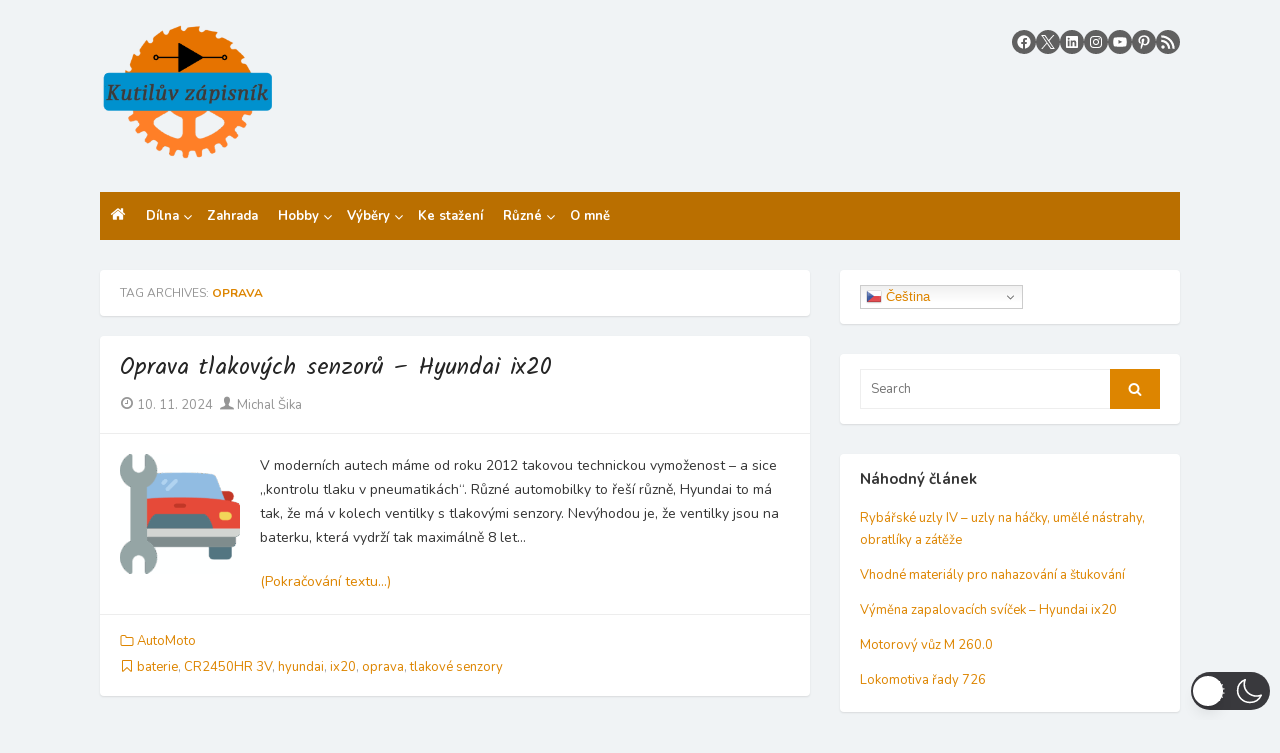

--- FILE ---
content_type: text/html; charset=UTF-8
request_url: https://api.meteo-pocasi.cz/banner/?template=8&id=1911&bid=1355&ver=3&content=16639&name=P%C5%99%C3%ADbram&code=badc3cc1f16dfbb7db154172f618a6d542b01298
body_size: 850
content:
     
		<!DOCTYPE html PUBLIC "-//W3C//DTD XHTML 1.0 Transitional//EN" "http://www.w3.org/TR/xhtml1/DTD/xhtml1-transitional.dtd">
		<html xmlns="http://www.w3.org/1999/xhtml" lang="cs" xml:lang="cs">
			<head>
				<meta http-equiv="Content-Type" content="text/html;charset=utf-8" />
				<meta http-equiv="X-UA-Compatible" content="IE=edge" />
				<meta name="author" content="WANET s.r.o." />
				<link type="text/css" href="css/template_base.css?v=3" rel="stylesheet" />
				<link type="text/css" href="css/template8.css?v=3" rel="stylesheet" />
			</head>
			<body>
				<div id="bg">
					<div id="header">Příbram</div>
					<div id="content"><div class="w_item weather_4"><span class="ico"></span><span class="value">zataženo</span></div><div class="w_item temperature" title="teplota"><span class="ico"></span>teplota <span class="value">-7.6<span class="unit">°C</span></span></div><div class="w_item humidity" title="relativní vlhkost"><span class="ico"></span>vlhkost <span class="value">81.0<span class="unit">%</span></span></div><div class="w_item pressure" title="atmosférický tlak"><span class="ico"></span>tlak <span class="value">1019.8<span class="unit">hPa</span></span></div><div class="w_item wind_direction" title="směr větru"><span class="ico"></span>s.v.<span class="value">J<span class="windDirStyle">iho</span>V<span class="windDirStyle">ýchodní</span></span></div><div class="w_item wind_speed" title="rychlost větru"><span class="ico"></span>r. větru <span class="value">1.0<span class="unit">m/s</span></span></div><div class="w_item wind_speed" title="nárazový vítr"><span class="ico"></span>nár. vítr <span class="value">1.7<span class="unit">m/s</span></span></div><div class="w_item exposure" title="osvit"><span class="ico"></span>osvit <span class="value">0.0<span class="unit">W/m<sup>2</sup></span></span></div><div class="w_item daily_precipitation" title="denní srážky"><span class="ico"></span>srážky <span class="value">0.0<span class="unit">mm/den</span></span></div></div>
					<div id="update">Aktualizace: 20.1.2026 18:38 </div>
					<div id="link"><a href="http://www.meteo-pocasi.cz/maps/cz/stredocesky/1911-meteostanice-pribram/" target="_blank">www.meteo-pocasi.cz</a></div>
									</div>		
			</body>
		</html>


--- FILE ---
content_type: text/css
request_url: https://kutiluv-zapisnik.cz/wp-content/themes/the-box-plus/style.css?ver=1.4.6
body_size: 16188
content:
/*
Theme Name: The Box Plus
Text Domain: the-box-plus
Version: 1.4.6
Requires at least: 4.5
Tested up to: 6.4
Requires PHP: 5.6
Description: Clean and Simple WordPress Theme designed for blogs and online publications. With easy to use options The Box lets you focus on your awesome writing.
Tags: blog, custom-background, custom-colors, custom-header, custom-menu, featured-images, full-width-template, one-column, post-formats, right-sidebar, sticky-post, theme-options, two-columns, translation-ready
Author: Design Lab
Author URI: http://www.designlabthemes.com/
Theme URI: http://www.designlabthemes.com/the-box-plus-wordpress-theme/
License: GNU General Public License v3 or later
License URI: http://www.gnu.org/licenses/gpl-3.0.html

*/

/********************************************************************************************************
 * Please don't edit this file.  You can lose all modifications if the theme is updated.
 * Please use Additional CSS via Customizer (since WordPress 4.7) or a child theme. You can overwrite specific style rules in your child theme's 'style.css' file.
 * See here more about Child Themes: https://codex.wordpress.org/Child_Themes
********************************************************************************************************/

/*
01: Normalize
02: Layout
03: Typography
04: Elements
05: Navigation
06: Header
07: Content
08: Post Formats
09: Widgets
10: Footer
11: Comments
12: Blocks
13: Additional Styles
14: Responsive
15: The Box Plus
*/


/*
 * 01: Normalize
 * Styles based on Normalize v7.0.0
 */

html {
	font-family: sans-serif;
	font-size-adjust: 100%;
}

body {
	margin: 0;
}

article,
aside,
footer,
header,
nav,
section {
	display: block;
}

figcaption,
figure,
main {
	display: block;
}

figure {
	margin: 0;
}

a {
	background-color: transparent;
}

a:focus,
a:active {
	outline: 0;
}

pre {
	font-family: monospace, monospace;
	font-size: 1em;
}

b,
strong {
	font-weight: 700;
}

code,
kbd,
samp {
	font-family: monospace, monospace;
	font-size: 1em;
}

dfn {
	font-style: italic;
}

abbr[title] {
	border-bottom: 1px #777 dotted;
	text-decoration: none;
}

sub,
sup {
	font-size: 75%;
	line-height: 0;
	position: relative;
	vertical-align: baseline;
}

sub {
	bottom: -0.25em;
}

sup {
	top: -0.5em;
}

small {
	font-size: 80%;
}

audio,
video {
	display: inline-block;
}

audio:not([controls]) {
	display: none;
	height: 0;
}

img {
	border: 0;
	border-style: none;
}

img[loading="lazy"] {
	animation: fimg-FadeIn 2.5s;
}

@keyframes fimg-FadeIn {
	from	{ opacity: 0; }
	to		{ opacity: 1; }
}

button,
input,
select,
textarea {
	font-family: sans-serif;
	font-size: 100%;
	margin: 0;
}

button,
select {
	text-transform: none;
}

button,
html [type="button"],
[type="reset"],
[type="submit"] {
	-webkit-appearance: button;
	cursor: pointer;
}

fieldset {
	padding: 0.35em 0.75em 0.625em;
}

legend {
	color: inherit;
	display: table;
	max-width: 100%;
	padding: 0;
	white-space: normal;
	box-sizing: border-box;
}

[hidden] {
	display: none;
}

/*
 * 02: Layout
 */

body {
	background: #f0f3f5;
}

#page {
	padding: 0 20px;
	margin: auto;
}

.content-area,
.widget-area {
	float: none;
	width: 100%;
	margin: auto;
	padding: 0;
}

/* Grid */
.row {
	margin: 0 -10px;
	padding: 0;
	list-style-type: none;
	box-sizing: border-box;
}

.col-3, .col-4, .col-6, .col-8, .col-12,
.col-xs-3, .col-xs-4, .col-xs-6, .col-xs-12,
.col-sm-3, .col-sm-4, .col-sm-6, .col-sm-12 {
	position: relative;
	min-height: 1px;
	padding-left: 10px;
	padding-right: 10px;
	margin: 0;
	box-sizing: border-box;
}

.col-xs-3, .col-xs-4, .col-xs-6, .col-xs-12 {
	float: left;
}
.col-xs-3 {
	width: 25%;
}
.col-xs-4 {
	width: 33.3334%;
}
.col-xs-6 {
	width: 50%;
}
.col-xs-12 {
	width: 100%;
}

@media (min-width: 768px) {
	.col-sm-3, .col-sm-4, .col-sm-6, .col-sm-12 {
		float: left;
	}
	.col-sm-3 {
		width: 25%;
	}
	.col-sm-4 {
		width: 33.3334%;
	}
	.col-sm-6 {
		width: 50%;
	}
	.col-sm-12 {
		width: 100%;
	}
}

@media (min-width: 1024px) {
	.col-3, .col-4, .col-6, .col-8, .col-12 {
		float: left;
	}
	.col-3 {
		width: 25%;
	}
	.col-4 {
		width: 33.3334%;
	}
	.col-6 {
		width: 50%;
	}
	.col-8 {
		width: 66.6667%;
	}
	.col-12 {
		width: 100%;
	}
}

/*
 * 03: Typography
 */

body,
button,
input,
select,
textarea {
	font-family: 'Oxygen', -apple-system, BlinkMacSystemFont, 'Segoe UI', Roboto, Helvetica, Arial, sans-serif;
	font-size: 14px;
	line-height: 1.65;
	color: #353535;
}

/* Headings */
h1 {
	font-size: 1.714em; /* 24px */
	line-height: 1.4;
	margin: 20px 0 10px;
}

h2 {
	font-size: 1.571em; /* 22px */
	line-height: 1.4;
	font-weight: 700;
	margin: 20px 0 10px;
}

h3 {
	font-size: 1.286em; /* 18px */
	line-height: 1.4;
	font-weight: 700;
	margin: 20px 0 10px;
}

h4 {
	font-size: 1.143em; /* 16px */
	font-weight: 700;
	margin: 10px 0;
}

h5 {
	font-size: 1em;
	text-transform: uppercase;
	font-weight: 400;
	margin: 10px 0;
}

h1, h2, h3, h4, h5, h6 {
	clear: both;
}

.entry-content h1:first-child,
.entry-content h2:first-child,
.entry-content h3:first-child,
.entry-content h4:first-child,
.entry-content h5:first-child,
.entry-content h6:first-child,
.comment-content h1:first-child,
.comment-content h2:first-child,
.comment-content h3:first-child,
.comment-content h4:first-child,
.comment-content h5:first-child,
.comment-content h6:first-child {
	margin-top: 0;
}

.site-title {
	font-family: 'Source Sans Pro', -apple-system, BlinkMacSystemFont, 'Segoe UI', Roboto, Helvetica, Arial, sans-serif;
	font-size: 2em; /* 28px */
	font-weight: 700;
	line-height: 1.2;
	margin: 0;
}

.entry-title {
	margin: 0;
	font-weight: 400;
	color: #252525;
	font-size: 1.714em; /* 24px */
}

.page-title {
	color: #959595;
	font-weight: 400;
}

.page-title span {
	color: #0fa5d9;
	font-weight: 700;
}

/*
 * 04: Elements
 */
.main-navigation,
.site-footer,
.widget-area,
.entry-footer,
.entry-meta {
	font-size: 0.929em /* 13px */
}

hr {
	background-color: #eee;
	border: 0;
	height: 1px;
	margin: 20px 0;
}

p {
	margin: 0 0 20px 0;
}

img {
	height: auto;
	max-width: 100%;
}

strong {
	font-weight: 700;
}

ul, ol {
	margin: 0 0 20px 0;
	padding: 0 0 0 20px;
}

ul {
	list-style: square;
}

ol {
	list-style: decimal;
}

ul li,
ol li {
	margin: 0 0 5px 20px;
}

ul ul, ol ol, ul ol, ol ul {
	margin-bottom: 0;
	margin-left: 20px;
}

dt {
	font-weight: bold;
}

dd {
	margin: 0 20px 20px;
}

b, strong {
	font-weight: 700;
}

dfn, cite, em, i {
	font-style: italic;
}

blockquote {
	font-style: italic;
	margin: 20px 0;
	padding: 0 15px;
	border-left: 4px solid #ddd;
}

blockquote p {
	margin-bottom: 10px;
}

blockquote cite {
	font-size: 14px;
	font-weight: 700;
	font-style: normal;
	color: #252525;
	line-height: 1.5;
}

address {
	margin: 0 0 20px;
}

pre {
	background: #eee;
	font-family: "Courier 10 Pitch", Courier, monospace;
	font-size: 14px;
	line-height: 1.6;
	margin-bottom: 20px;
	padding: 20px;
	overflow: auto;
	max-width: 100%;
}

code, kbd, tt, var {
	font: 14px Monaco, Consolas, "Andale Mono", "DejaVu Sans Mono", monospace;
}

abbr, acronym {
	border-bottom: 1px dotted #666;
	cursor: help;
}

mark, ins {
	text-decoration: none;
}

sup,
sub {
	font-size: 75%;
	height: 0;
	line-height: 0;
	position: relative;
	vertical-align: baseline;
}

sup {
	bottom: 1ex;
}

sub {
	top: .5ex;
}

small {
	font-size: 75%;
}

big {
	font-size: 125%;
}

figure {
	margin: 0;
}

table {
	border-collapse: collapse;
	border-spacing: 0;
	margin: 20px 0;
	width: 100%;
	border-top: 1px solid #eee;
	border-left: 1px solid #eee;
}

th {
	font-weight: 700;
}

thead th {
	font-size: 1.143em;
	color: #252525;
}

th, td {
	border-bottom: 1px solid #eee;
	border-right: 1px solid #eee;
	padding: 10px;
}

button,
input,
select,
textarea {
	font-size: 100%;
	margin: 0;
}

button,
input[type="button"],
input[type="reset"],
input[type="submit"] {
	background-color: #0fa5d9;
	color: #fff;
	cursor: pointer; /* Improves usability and consistency of cursor style between image-type 'input' and others */
	-webkit-appearance: button; /* Corrects inability to style clickable 'input' types in iOS */
	line-height: 20px;
	padding: 10px 24px;
	border: none;
	opacity: 1;
	transition: opacity 0.3s ease-in-out 0s;
}

button:hover,
input[type="button"]:hover,
input[type="reset"]:hover,
input[type="submit"]:hover {
	color: #fff;
	opacity: 0.75;
}

button:focus,
input[type="button"]:focus,
input[type="reset"]:focus,
input[type="submit"]:focus,
button:active,
input[type="button"]:active,
input[type="reset"]:active,
input[type="submit"]:active {

}

input[type=text],
input[type=email],
input[type=password],
input[type=url],
textarea {
	color: #454545;
	border: 1px solid rgba(0,0,0,0.07);
	margin: 10px 0;
}

input[type=text]:focus,
input[type=email]:focus,
input[type=password]:focus,
input[type=url]:focus,
textarea:focus {
	color: #252525;
	border-color: rgba(0,0,0,0.2);
}

input[type=text],
input[type=email],
input[type=password],
input[type=url] {
	padding: 0.5em 1em;
}

textarea {
	padding: 10px;
	width: 100%;
	box-sizing: border-box;
}

#submit {
	border: none;
	color: #fff;
	font-weight: 700;
	font-size: 0.929em;
	text-transform: uppercase;
}

#submit:hover {
	color: #fff;
}

/* Search Form */
.search-form {
	position: relative;
}

.search-form label {
	display: block;
}

input#s {
	height: 40px;
	width: 100%;
	margin: 0;
	padding: 10px 50px 10px 10px;
	border: 0;
	line-height: 20px;
	border: 1px solid #eee;
	box-sizing: border-box;
	border-radius: none;
	-webkit-appearance: none;
}

.entry-content input#s {
	border: 1px solid #eee;
}

#search-submit {
	position: absolute;
	display: block;
	right: 0;
	top: 0;
	width: 50px;
	height: 40px;
	padding: 6px 0 4px;
	margin: 0;
	line-height: 1;
	text-align: center;
	box-sizing: border-box;
	opacity: 1;
	transition: opacity 0.3s ease-in-out 0s;
}

#search-submit:hover {
	opacity: 0.75;
}

.error404 .search-form {
	max-width: 66.6667%;
}

/* Make sure embeds and iframes fit their containers */
embed,
object,
iframe {
	max-width: 100%;
}

/* Links */
a {
	color: #0fa5d9;
	text-decoration: none;
}

a:hover {
	text-decoration: underline;
}

a:focus,
a:active {
	outline: 0;
}

h1 a,
h2 a,
h3 a {
	color: #252525;
}

.site-title a {
	display: inline-block;
	color: #252525;
}

.site-title a:hover {
	text-decoration: none;
	color: #0fa5d9;
}

.entry-title a:hover {
	text-decoration: none;
}

.edit-link a {
	display: inline-block;
	padding: 2px 15px;
	text-decoration: none;
	font-size: 	0.923em;
	font-weight: 700;
	line-height: 1.5;
	color: #0fa5d9;
	background-color: #fff;
	border: 1px solid #0fa5d9;
	border-radius: 64px;
	opacity: 1;
	transition: opacity 0.3s ease-in-out 0s;
}

.edit-link a:hover {
	opacity: .75;
}

.more-link {
	display: inline-block;
	margin: 0;
	padding: 0;
	text-decoration: none;
}

.more-link:hover {
	text-decoration: underline;
}

/* Alignments */
.alignleft {
	display: inline;
	float: left;
	margin: 0 20px 10px 0;
}

.alignright {
	display: inline;
	float: right;
	margin: 0 0 10px 20px;
}

.aligncenter {
	clear: both;
	display: block;
	margin: 20px auto;
}

/* Clearings */
.clearfix:before,
.clearfix:after,
.container:before,
.container:after,
.main-navigation:before,
.main-navigation:after,
.entry-header:before,
.entry-header:after,
.entry-content:before,
.entry-content:after,
.entry-summary:before,
.entry-summary:after,
.widget:before,
.widget:after,
.gallery:before,
.gallery:after {
	content: "";
	display: table;
	table-layout: fixed;
}

.clearfix:after,
.container:after,
.main-navigation:after,
.entry-header:after,
.entry-content:after,
.entry-summary:after,
.widget:after,
.gallery:after {
	clear: both;
}

/*
 * 05: Navigation
 */

/* Main Navigation */
.main-navigation {
	background-color: #0fa5d9;
	overflow-wrap: break-word;
}

.main-navigation ul {
	list-style: none;
	margin: 0;
	padding: 0;
}

.main-navigation li {
	float: left;
	position: relative;
	padding: 0;
	margin: 0;
}

.main-navigation a {
	color: #fff;
	text-decoration: none;
	display: inline-block;
	height: 48px;
	line-height: 48px;
	padding: 0 10px;
}

.main-navigation > div > ul > li > a:hover {
	color: #fff;
}

.main-navigation > div > ul > li.menu-item-has-children > a,
.main-navigation > div > ul > li.page_item_has_children > a,
.main-navigation > div ul ul > li.menu-item-has-children > a,
.main-navigation > div ul ul > li.page_item_has_children > a {
	padding-right: 18px;
}

.main-navigation > div > ul > li.menu-item-has-children > a:before,
.main-navigation > div > ul > li.page_item_has_children > a:before,
.main-navigation > div ul ul > li.menu-item-has-children > a:before,
.main-navigation > div ul ul > li.page_item_has_children > a:before {
	font-family: "icons-font" !important;
	font-style: normal !important;
	font-weight: normal !important;
	font-variant: normal !important;
	text-transform: none !important;
	speak: none;
	line-height: 1;
	-webkit-font-smoothing: antialiased;
	position: absolute;
	right: 2px;
	content: "\69";
	font-size: 14px;
	width: 14px;
	text-align: left;
	display: inline-block;
}

.main-navigation > div > ul > li.menu-item-has-children > a:before,
.main-navigation > div > ul > li.page_item_has_children > a:before {
	top: 18px;
}

.main-navigation > div ul ul > li.menu-item-has-children > a:before,
.main-navigation > div ul ul > li.page_item_has_children > a:before {
	top: 14px;
	right: 6px;
}

.main-navigation li:hover a,
.main-navigation li:focus a {
	background-color: rgba(255,255,255,0.2);
}

.main-navigation ul ul {
	visibility: hidden;
	opacity: 0;
	width: 180px;
	position: absolute;
	top: 48px;
	left: 0;
	z-index: 99999;
	background-color: #fff;
	box-shadow: 0 1px 2px rgba(0,0,0,0.1);
	transition: all 0.4s ease-in-out 0s;
}

.main-navigation ul ul:after {
	border-bottom: 6px solid #fff;
	border-left: 6px solid rgba(0, 0, 0, 0);
	border-right: 6px solid rgba(0, 0, 0, 0);
	content: "";
	height: 0;
	margin: 0 auto 0 -4px;
	position: absolute;
	text-align: center;
	width: 0;
	left: 1em;
	top: -6px;
}

.main-navigation > div > ul > li:hover > ul {
	visibility: visible;
	opacity: 1;
}

.main-navigation ul ul li {
	float: none;
	margin: 0;
	border-top: 1px dashed rgba(0,0,0,0.1);
}

.main-navigation ul ul li:first-child {
	border: 0;
}

.main-navigation ul ul a {
	color: #656565;
	display: block;
	height: auto;
	line-height: 1.5;
	padding: 10px;
	background: #fff;
}

.main-navigation ul li:hover ul a,
.main-navigation ul li:focus ul a {
	background: #fff;
}

.main-navigation ul ul a:hover,
.main-navigation ul ul a:focus {
	color: #0fa5d9;
}

.main-navigation ul ul ul {
	display: none;
	visibility: visible;
	opacity: 1;
	left: 100%;
	top: 0;
}

.main-navigation ul ul ul:after {
	content: none;
}

.main-navigation div ul ul li:hover > ul {
	display: block;
}

.main-navigation div ul ul ul li:hover > ul {
	display: block;
}

/* Social Icons */
html {
	--dl-icon-facebook: url('data:image/svg+xml,<svg viewBox="0 0 24 24" version="1.1" xmlns="http://www.w3.org/2000/svg" aria-hidden="true" focusable="false"><path d="M12 2C6.5 2 2 6.5 2 12c0 5 3.7 9.1 8.4 9.9v-7H7.9V12h2.5V9.8c0-2.5 1.5-3.9 3.8-3.9 1.1 0 2.2.2 2.2.2v2.5h-1.3c-1.2 0-1.6.8-1.6 1.6V12h2.8l-.4 2.9h-2.3v7C18.3 21.1 22 17 22 12c0-5.5-4.5-10-10-10z"></path></svg>');
	--dl-icon-feed: url('data:image/svg+xml,<svg version="1.0" xmlns="http://www.w3.org/2000/svg" viewBox="0 0 24 24" aria-hidden="true" focusable="false"><path d="M2,8.7V12c5.5,0,10,4.5,10,10h3.3C15.3,14.6,9.4,8.7,2,8.7z M2,2v3.3c9.2,0,16.7,7.5,16.7,16.7H22C22,11,13,2,2,2z M4.5,17 C3.1,17,2,18.1,2,19.5S3.1,22,4.5,22S7,20.9,7,19.5S5.9,17,4.5,17z"/></svg>');
	--dl-icon-flickr: url('data:image/svg+xml,<svg viewBox="0 0 24 24" version="1.1" xmlns="http://www.w3.org/2000/svg" aria-hidden="true" focusable="false"><path d="M6.5,7c-2.75,0-5,2.25-5,5s2.25,5,5,5s5-2.25,5-5S9.25,7,6.5,7z M17.5,7c-2.75,0-5,2.25-5,5s2.25,5,5,5s5-2.25,5-5 S20.25,7,17.5,7z"></path></svg>');
	--dl-icon-github: url('data:image/svg+xml,<svg viewBox="0 0 24 24" version="1.1" xmlns="http://www.w3.org/2000/svg" aria-hidden="true" focusable="false"><path d="M12,2C6.477,2,2,6.477,2,12c0,4.419,2.865,8.166,6.839,9.489c0.5,0.09,0.682-0.218,0.682-0.484 c0-0.236-0.009-0.866-0.014-1.699c-2.782,0.602-3.369-1.34-3.369-1.34c-0.455-1.157-1.11-1.465-1.11-1.465 c-0.909-0.62,0.069-0.608,0.069-0.608c1.004,0.071,1.532,1.03,1.532,1.03c0.891,1.529,2.341,1.089,2.91,0.833 c0.091-0.647,0.349-1.086,0.635-1.337c-2.22-0.251-4.555-1.111-4.555-4.943c0-1.091,0.39-1.984,1.03-2.682 C6.546,8.54,6.202,7.524,6.746,6.148c0,0,0.84-0.269,2.75,1.025C10.295,6.95,11.15,6.84,12,6.836 c0.85,0.004,1.705,0.114,2.504,0.336c1.909-1.294,2.748-1.025,2.748-1.025c0.546,1.376,0.202,2.394,0.1,2.646 c0.64,0.699,1.026,1.591,1.026,2.682c0,3.841-2.337,4.687-4.565,4.935c0.359,0.307,0.679,0.917,0.679,1.852 c0,1.335-0.012,2.415-0.012,2.741c0,0.269,0.18,0.579,0.688,0.481C19.138,20.161,22,16.416,22,12C22,6.477,17.523,2,12,2z"></path></svg>');
	--dl-icon-instagram: url('data:image/svg+xml,<svg viewBox="0 0 24 24" version="1.1" xmlns="http://www.w3.org/2000/svg" aria-hidden="true" focusable="false"><path d="M12,4.622c2.403,0,2.688,0.009,3.637,0.052c0.877,0.04,1.354,0.187,1.671,0.31c0.42,0.163,0.72,0.358,1.035,0.673 c0.315,0.315,0.51,0.615,0.673,1.035c0.123,0.317,0.27,0.794,0.31,1.671c0.043,0.949,0.052,1.234,0.052,3.637 s-0.009,2.688-0.052,3.637c-0.04,0.877-0.187,1.354-0.31,1.671c-0.163,0.42-0.358,0.72-0.673,1.035 c-0.315,0.315-0.615,0.51-1.035,0.673c-0.317,0.123-0.794,0.27-1.671,0.31c-0.949,0.043-1.233,0.052-3.637,0.052 s-2.688-0.009-3.637-0.052c-0.877-0.04-1.354-0.187-1.671-0.31c-0.42-0.163-0.72-0.358-1.035-0.673 c-0.315-0.315-0.51-0.615-0.673-1.035c-0.123-0.317-0.27-0.794-0.31-1.671C4.631,14.688,4.622,14.403,4.622,12 s0.009-2.688,0.052-3.637c0.04-0.877,0.187-1.354,0.31-1.671c0.163-0.42,0.358-0.72,0.673-1.035 c0.315-0.315,0.615-0.51,1.035-0.673c0.317-0.123,0.794-0.27,1.671-0.31C9.312,4.631,9.597,4.622,12,4.622 M12,3 C9.556,3,9.249,3.01,8.289,3.054C7.331,3.098,6.677,3.25,6.105,3.472C5.513,3.702,5.011,4.01,4.511,4.511 c-0.5,0.5-0.808,1.002-1.038,1.594C3.25,6.677,3.098,7.331,3.054,8.289C3.01,9.249,3,9.556,3,12c0,2.444,0.01,2.751,0.054,3.711 c0.044,0.958,0.196,1.612,0.418,2.185c0.23,0.592,0.538,1.094,1.038,1.594c0.5,0.5,1.002,0.808,1.594,1.038 c0.572,0.222,1.227,0.375,2.185,0.418C9.249,20.99,9.556,21,12,21s2.751-0.01,3.711-0.054c0.958-0.044,1.612-0.196,2.185-0.418 c0.592-0.23,1.094-0.538,1.594-1.038c0.5-0.5,0.808-1.002,1.038-1.594c0.222-0.572,0.375-1.227,0.418-2.185 C20.99,14.751,21,14.444,21,12s-0.01-2.751-0.054-3.711c-0.044-0.958-0.196-1.612-0.418-2.185c-0.23-0.592-0.538-1.094-1.038-1.594 c-0.5-0.5-1.002-0.808-1.594-1.038c-0.572-0.222-1.227-0.375-2.185-0.418C14.751,3.01,14.444,3,12,3L12,3z M12,7.378 c-2.552,0-4.622,2.069-4.622,4.622S9.448,16.622,12,16.622s4.622-2.069,4.622-4.622S14.552,7.378,12,7.378z M12,15 c-1.657,0-3-1.343-3-3s1.343-3,3-3s3,1.343,3,3S13.657,15,12,15z M16.804,6.116c-0.596,0-1.08,0.484-1.08,1.08 s0.484,1.08,1.08,1.08c0.596,0,1.08-0.484,1.08-1.08S17.401,6.116,16.804,6.116z"></path></svg>');
	--dl-icon-linkedin: url('data:image/svg+xml,<svg viewBox="0 0 24 24" version="1.1" xmlns="http://www.w3.org/2000/svg" aria-hidden="true" focusable="false"><path d="M19.7,3H4.3C3.582,3,3,3.582,3,4.3v15.4C3,20.418,3.582,21,4.3,21h15.4c0.718,0,1.3-0.582,1.3-1.3V4.3 C21,3.582,20.418,3,19.7,3z M8.339,18.338H5.667v-8.59h2.672V18.338z M7.004,8.574c-0.857,0-1.549-0.694-1.549-1.548 c0-0.855,0.691-1.548,1.549-1.548c0.854,0,1.547,0.694,1.547,1.548C8.551,7.881,7.858,8.574,7.004,8.574z M18.339,18.338h-2.669 v-4.177c0-0.996-0.017-2.278-1.387-2.278c-1.389,0-1.601,1.086-1.601,2.206v4.249h-2.667v-8.59h2.559v1.174h0.037 c0.356-0.675,1.227-1.387,2.526-1.387c2.703,0,3.203,1.779,3.203,4.092V18.338z"></path></svg>');
	--dl-icon-medium: url('data:image/svg+xml,<svg viewBox="0 0 24 24" version="1.1" xmlns="http://www.w3.org/2000/svg" aria-hidden="true" focusable="false"><path d="M20.962,7.257l-5.457,8.867l-3.923-6.375l3.126-5.08c0.112-0.182,0.319-0.286,0.527-0.286c0.05,0,0.1,0.008,0.149,0.02 c0.039,0.01,0.078,0.023,0.114,0.041l5.43,2.715l0.006,0.003c0.004,0.002,0.007,0.006,0.011,0.008 C20.971,7.191,20.98,7.227,20.962,7.257z M9.86,8.592v5.783l5.14,2.57L9.86,8.592z M15.772,17.331l4.231,2.115 C20.554,19.721,21,19.529,21,19.016V8.835L15.772,17.331z M8.968,7.178L3.665,4.527C3.569,4.479,3.478,4.456,3.395,4.456 C3.163,4.456,3,4.636,3,4.938v11.45c0,0.306,0.224,0.669,0.498,0.806l4.671,2.335c0.12,0.06,0.234,0.088,0.337,0.088 c0.29,0,0.494-0.225,0.494-0.602V7.231C9,7.208,8.988,7.188,8.968,7.178z"></path></svg>');
	--dl-icon-pinterest: url('data:image/svg+xml,<svg viewBox="0 0 24 24" version="1.1" xmlns="http://www.w3.org/2000/svg" aria-hidden="true" focusable="false"><path d="M12.289,2C6.617,2,3.606,5.648,3.606,9.622c0,1.846,1.025,4.146,2.666,4.878c0.25,0.111,0.381,0.063,0.439-0.169 c0.044-0.175,0.267-1.029,0.365-1.428c0.032-0.128,0.017-0.237-0.091-0.362C6.445,11.911,6.01,10.75,6.01,9.668 c0-2.777,2.194-5.464,5.933-5.464c3.23,0,5.49,2.108,5.49,5.122c0,3.407-1.794,5.768-4.13,5.768c-1.291,0-2.257-1.021-1.948-2.277 c0.372-1.495,1.089-3.112,1.089-4.191c0-0.967-0.542-1.775-1.663-1.775c-1.319,0-2.379,1.309-2.379,3.059 c0,1.115,0.394,1.869,0.394,1.869s-1.302,5.279-1.54,6.261c-0.405,1.666,0.053,4.368,0.094,4.604 c0.021,0.126,0.167,0.169,0.25,0.063c0.129-0.165,1.699-2.419,2.142-4.051c0.158-0.59,0.817-2.995,0.817-2.995 c0.43,0.784,1.681,1.446,3.013,1.446c3.963,0,6.822-3.494,6.822-7.833C20.394,5.112,16.849,2,12.289,2"></path></svg>');
	--dl-icon-share: url('data:image/svg+xml,<svg version="1.0" xmlns="http://www.w3.org/2000/svg" xmlns:xlink="http://www.w3.org/1999/xlink" viewBox="0 0 24 24" aria-hidden="true" focusable="false"><path d="M18,15c-1.1,0-2.1,0.5-2.8,1.2l-5.3-3.1C9.9,12.7,10,12.4,10,12c0-0.4-0.1-0.7-0.2-1.1l5.3-3.1C15.9,8.5,16.9,9,18,9 c2.2,0,4-1.8,4-4s-1.8-4-4-4s-4,1.8-4,4c0,0.4,0.1,0.7,0.2,1.1L8.8,9.2C8.1,8.5,7.1,8,6,8c-2.2,0-4,1.8-4,4c0,2.2,1.8,4,4,4 c1.1,0,2.1-0.5,2.8-1.2l5.3,3.1C14.1,18.3,14,18.6,14,19c0,2.2,1.8,4,4,4s4-1.8,4-4S20.2,15,18,15z M18,3c1.1,0,2,0.9,2,2 s-0.9,2-2,2s-2-0.9-2-2S16.9,3,18,3z M6,14c-1.1,0-2-0.9-2-2c0-1.1,0.9-2,2-2s2,0.9,2,2C8,13.1,7.1,14,6,14z M18,21 c-1.1,0-2-0.9-2-2c0-0.4,0.1-0.7,0.3-1c0,0,0,0,0,0c0,0,0,0,0,0c0.3-0.6,1-1,1.7-1c1.1,0,2,0.9,2,2S19.1,21,18,21z"/></svg>');
	--dl-icon-tiktok: url('data:image/svg+xml,<svg viewBox="0 0 32 32" version="1.1" xmlns="http://www.w3.org/2000/svg" aria-hidden="true" focusable="false"><path d="M16.708 0.027c1.745-0.027 3.48-0.011 5.213-0.027 0.105 2.041 0.839 4.12 2.333 5.563 1.491 1.479 3.6 2.156 5.652 2.385v5.369c-1.923-0.063-3.855-0.463-5.6-1.291-0.76-0.344-1.468-0.787-2.161-1.24-0.009 3.896 0.016 7.787-0.025 11.667-0.104 1.864-0.719 3.719-1.803 5.255-1.744 2.557-4.771 4.224-7.88 4.276-1.907 0.109-3.812-0.411-5.437-1.369-2.693-1.588-4.588-4.495-4.864-7.615-0.032-0.667-0.043-1.333-0.016-1.984 0.24-2.537 1.495-4.964 3.443-6.615 2.208-1.923 5.301-2.839 8.197-2.297 0.027 1.975-0.052 3.948-0.052 5.923-1.323-0.428-2.869-0.308-4.025 0.495-0.844 0.547-1.485 1.385-1.819 2.333-0.276 0.676-0.197 1.427-0.181 2.145 0.317 2.188 2.421 4.027 4.667 3.828 1.489-0.016 2.916-0.88 3.692-2.145 0.251-0.443 0.532-0.896 0.547-1.417 0.131-2.385 0.079-4.76 0.095-7.145 0.011-5.375-0.016-10.735 0.025-16.093z"></path></svg>');
	--dl-icon-tumblr: url('data:image/svg+xml,<svg viewBox="0 0 32 32" version="1.1" xmlns="http://www.w3.org/2000/svg" aria-hidden="true" focusable="false"><path d="M19.7,32c-4.8,0-8.4-2.5-8.4-8.4v-9.5H6.9V9c4.8-1.2,6.8-5.4,7.1-9h5v8.1h5.8v6H19v8.3c0,2.5,1.2,3.3,3.2,3.3h2.8V32H19.7z"/></svg>');
	--dl-icon-twitter: url('data:image/svg+xml,<svg viewBox="0 0 24 24" version="1.1" xmlns="http://www.w3.org/2000/svg" aria-hidden="true" focusable="false"><path d="M14,10.4l7.6-8.9h-1.8L13,9.1L7.9,1.6H1.7l8,11.7l-8,9.3h1.8l7-8.1l5.6,8.1h6.2L14,10.4L14,10.4z M11.4,13.3l-0.8-1.1 L4.1,2.9h2.8l5.3,7.5l0.8,1.1l6.8,9.6h-2.8L11.4,13.3L11.4,13.3z"/></svg>');
	--dl-icon-xing: url('data:image/svg+xml,<svg version="1.1" xmlns="http://www.w3.org/2000/svg" xmlns:xlink="http://www.w3.org/1999/xlink" viewBox="0 0 24 24" aria-hidden="true" focusable="false"><path d="M5,5.9C4.9,5.9,4.7,6,4.6,6.1c-0.1,0.1-0.1,0.3,0,0.4l2,3.4c0,0,0,0,0,0l-3.1,5.4c-0.1,0.2-0.1,0.3,0,0.4 C3.6,15.9,3.8,16,3.9,16h2.9c0.4,0,0.6-0.3,0.8-0.6c0,0,3-5.3,3.1-5.5c0,0-2-3.5-2-3.5C8.6,6.2,8.4,5.9,7.9,5.9L5,5.9L5,5.9z"/><path d="M17.2,2c-0.4,0-0.6,0.3-0.8,0.5c0,0-6.2,11-6.4,11.4c0,0,4.1,7.5,4.1,7.5c0.1,0.3,0.4,0.5,0.8,0.5h2.9 c0.2,0,0.3-0.1,0.4-0.2c0.1-0.1,0.1-0.3,0-0.4l-4.1-7.4c0,0,0,0,0,0l6.4-11.3c0.1-0.2,0.1-0.3,0-0.4C20.4,2.1,20.2,2,20.1,2H17.2z"/></svg>');
	--dl-icon-youtube: url('data:image/svg+xml,<svg viewBox="0 0 24 24" version="1.1" xmlns="http://www.w3.org/2000/svg" aria-hidden="true" focusable="false"><path d="M21.8,8.001c0,0-0.195-1.378-0.795-1.985c-0.76-0.797-1.613-0.801-2.004-0.847c-2.799-0.202-6.997-0.202-6.997-0.202 h-0.009c0,0-4.198,0-6.997,0.202C4.608,5.216,3.756,5.22,2.995,6.016C2.395,6.623,2.2,8.001,2.2,8.001S2,9.62,2,11.238v1.517 c0,1.618,0.2,3.237,0.2,3.237s0.195,1.378,0.795,1.985c0.761,0.797,1.76,0.771,2.205,0.855c1.6,0.153,6.8,0.201,6.8,0.201 s4.203-0.006,7.001-0.209c0.391-0.047,1.243-0.051,2.004-0.847c0.6-0.607,0.795-1.985,0.795-1.985s0.2-1.618,0.2-3.237v-1.517 C22,9.62,21.8,8.001,21.8,8.001z M9.935,14.594l-0.001-5.62l5.404,2.82L9.935,14.594z"></path></svg>');
}

.social-navigation {
	margin: 10px 0 0;
	box-sizing: border-box;
}

.social-links {
	list-style-type: none;
	margin: 0;
	padding: 0;
	list-style-type: none;
	display: flex;
	flex-wrap: wrap;
	align-items: center;
	justify-content: flex-end;
	gap: 0.5rem;
}

.social-links li a,
.social-links li {
	line-height: 1;
	padding: 0;
	margin: 0;
}

.social-links a {
	width: 24px;
	height: 24px;
	display: inline-flex;
	align-items: center;
	justify-content: center;
	border-radius: 24px;
	background: #353535;
	color: #fff;
	text-align: center;
	text-decoration: none;
	margin: 0;
}

.social-links li:first-child a {
	margin-left: 0;
}

.social-links a span:before {
	content: none;
}

.social-links a span {
	display: inline-flex;
	align-items: center;
	justify-content: center;
	font-family: inherit;
	line-height: 1;
	vertical-align: unset;
	width: 16px;
	height: 16px;
	background-color: currentColor;
	-webkit-mask-repeat: no-repeat;
	mask-repeat: no-repeat;
}

.social-links li a span {
	/* Displays default share icon, if no icon is available */
	-webkit-mask-image: var(--dl-icon-share);
	mask-image: var(--dl-icon-share);
}

.social-links li a[href*="facebook.com"] span {
	-webkit-mask-image: var(--dl-icon-facebook);
	mask-image: var(--dl-icon-facebook);
}

.social-links li a[href*="feed"] span {
	-webkit-mask-image: var(--dl-icon-feed);
	mask-image: var(--dl-icon-feed);
}

.social-links li a[href*="flickr.com"] span {
	-webkit-mask-image: var(--dl-icon-flickr);
	mask-image: var(--dl-icon-flickr);
}

.social-links li a[href*="github.com"] span {
	-webkit-mask-image: var(--dl-icon-github);
	mask-image: var(--dl-icon-github);
}

.social-links li a[href*="instagram.com"] span {
	-webkit-mask-image: var(--dl-icon-instagram);
	mask-image: var(--dl-icon-instagram);
}

.social-links li a[href*="linkedin.com"] span {
	-webkit-mask-image: var(--dl-icon-linkedin);
	mask-image: var(--dl-icon-linkedin);
}

.social-links li a[href*="medium.com"] span {
	-webkit-mask-image: var(--dl-icon-medium);
	mask-image: var(--dl-icon-medium);
}

.social-links li a[href*="pinterest.com"] span {
	-webkit-mask-image: var(--dl-icon-pinterest);
	mask-image: var(--dl-icon-pinterest);
}

.social-links li a[href*="tiktok.com"] span {
	-webkit-mask-image: var(--dl-icon-tiktok);
	mask-image: var(--dl-icon-tiktok);
}

.social-links li a[href*="tumblr.com"] span {
	-webkit-mask-image: var(--dl-icon-tumblr);
	mask-image: var(--dl-icon-tumblr);
}

.social-links li a[href*="twitter.com"] span {
	-webkit-mask-image: var(--dl-icon-twitter);
	mask-image: var(--dl-icon-twitter);
}

.social-links li a[href*="xing.com"] span {
	-webkit-mask-image: var(--dl-icon-xing);
	mask-image: var(--dl-icon-xing);
}

.social-links li a[href*="youtube.com"] span {
	-webkit-mask-image: var(--dl-icon-youtube);
	mask-image: var(--dl-icon-youtube);
}

.social-links a:hover {
	background: #252525;
}

.social-links .rss:hover {
	background: #F28A29;
}

.social-links .facebook:hover {
	background: #1778f2;
}

.social-links .instagram:hover {
	background: #f00075;
}

.social-links .linkedin:hover {
	background: #007bb6;
}

.social-links .medium:hover {
	background: #000;
}

.social-links .flickr:hover {
	background: #ff0084;
}

.social-links .github:hover {
	background: #121111;
}

.social-links .pinterest:hover {
	background: #cb2027;
}

.social-links .tiktok:hover {
	background: #000;
}

.social-links .tumblr:hover {
	background: #001935;
}

.social-links .twitter:hover {
	background: #000;
}

.social-links .xing:hover {
	background: #1A7576;
}

.social-links .youtube:hover {
	background: #bb0000;
}

/* Menu toggle */
.menu-toggle {
	display: none;
	position: absolute;
	right: 0;
	top: 0;
	width: 40px;
	height: 40px;
	text-decoration: none;
	color: #151515;
	padding: 0;
	margin: 0;
	background-color: transparent;
	border: 0;
	border-radius: 0;
	text-align: center;
	cursor: pointer;
}

.menu-toggle:hover,
.menu-toggle:active {
	background-color: transparent;
	opacity: 1;
}

/* Button toggle */
.button-toggle {
	display: block;
	background-color: #151515;
	height: 3px;
	opacity: 1;
	position: absolute;
	transition: opacity 0.3s ease 0s, background 0.3s ease 0s;
	width: 24px;
	z-index: 20;
	left: 8px;
	top: 20px;
	border-radius: 2px;
}

.button-toggle:before {
	content: "";
	height: 3px;
	left: 0;
	position: absolute;
	top: -7px;
	transform-origin: center center 0;
	transition: transform 0.3s ease 0s, background 0.3s ease 0s;
	width: 24px;
	background-color: #151515;
	border-radius: inherit;
}

.button-toggle:after {
	bottom: -7px;
	content: "";
	height: 3px;
	left: 0;
	position: absolute;
	transform-origin: center center 0;
	transition: transform 0.3s ease 0s, background 0.3s ease 0s;
	width: 24px;
	background-color: #151515;
	border-radius: inherit;
}

.toggled-on .button-toggle {
	background-color: transparent;
}

.toggled-on .button-toggle:before,
.toggled-on .button-toggle:after {
	opacity: 1;
	background-color: #fff;
}

.toggled-on .button-toggle:before {
	transform: translate(0px, 7px) rotate(-45deg);
}

.toggled-on .button-toggle:after {
	transform: translate(0px, -7px) rotate(45deg);
}

/* Mobile Navigation */
@media (max-width: 480px) {
	.mobile-navigation {
		padding-left: 20px;
		padding-right: 20px;
	}
}

@media (max-width: 768px), (min-device-width: 768px) and (max-device-width: 1024px) and (orientation: landscape) and (-webkit-min-device-pixel-ratio: 1) {
	#site-navigation-sticky-wrapper,
	#site-navigation {
		display: none;
	}
	.menu-toggle {
		display: block;
		z-index: 1000;
		border: 0;
		border-radius: 0;
		text-decoration: none;
		text-align: center;
	}
	.mobile-navigation {
		display: block;
		background-color: #151515;
		height: 100vh;
		opacity: 0;
		overflow-y: auto;
		overflow-x: hidden;
		padding: 60px 40px 40px;
		font-size: 16px;
		visibility: hidden;
		position: fixed;
		top: 0;
		right: 0;
		left: 0;
		z-index: 999;
		transition: .3s;
		box-sizing: border-box;
	}
	.admin-bar .mobile-navigation {
		padding-top: 100px;
	}
	.mobile-navigation ul {
		list-style-type: none;
	}
	.mobile-navigation ul li {
		display: block;
		margin: 0;
	}
	.mobile-navigation ul ul {
		margin: 0;
		padding: 0 0 0 20px;
		opacity: 0;
		visibility: hidden;
		max-height: 0;
		transition: .4s ease-in-out;
	}
	.mobile-navigation .home-link {
		float: none;
		padding: 0 10px;
	}
	.mobile-navigation .home-link a {
		color: #fff;
	}
	.mobile-navigation .icon-home {
		font-size: 18px;
	}
	.mobile-nav-menu {
		padding: 0;
		margin: 0;
	}
	.mobile-nav-menu .icon-home {
		font-size: 18px;
	}
	.mobile-nav-menu > li {
		border-bottom: 1px solid rgba(255,255,255,.1);
	}
	.mobile-nav-menu a {
		display: inline-block;
		width: auto;
		height: auto;
		padding: 15px 10px;
		line-height: 1.5;
		color: #ddd;
		background: transparent;
		text-decoration: none;
		border: 0;
	}
	.mobile-nav-menu a:hover {
		text-decoration: none;
	}
	.mobile-nav-menu ul a {
		padding-left: inherit;
	}
	.mobile-nav-menu a:hover {
		background-color: #151515;
		color: #fff;
	}
	.mobile-navigation.toggled-on {
		opacity: 1;
		visibility: visible;
	}
	.mobile-nav-open {
		overflow: hidden;
	}
	.mobile-navigation li.toggle-on > a ~ ul {
		opacity: 1;
		visibility: visible;
		max-height: 1024px;
	}
	.mobile-navigation .dropdown-toggle {
		display: inline-block;
		position: relative;
		padding: 10px;
		color: #fff;
		vertical-align: middle;
		cursor: pointer;
	}
	.mobile-navigation .dropdown-toggle:before {
		border-color: currentcolor;
		border-style: solid;
		border-width: 0 2px 2px 0;
		border-radius: 2px;
		content: "";
		height: 7px;
		width: 7px;
		position: absolute;
		right: 6px;
		top: 4px;
		transform: rotate(45deg);
	}
	.mobile-navigation .toggle-on > .dropdown-toggle:before {
		transform: rotate(-135deg);
	}
	.mobile-navigation .social-links {
		margin: 0;
		padding: 10px;
	}
	.mobile-navigation .social-links li a {
		width: 30px;
		height: 30px;
		border-radius: 30px;
		text-decoration: none;
		background-color: #fff;
		color: #151515;
	}
	.mobile-navigation .social-links a span {
		width: 18px;
		height: 18px;
	}
}

@media (min-width: 769px) {
	.mobile-navigation {
		display: none;
	}
}

/* Footer Navigation */
.footer-navigation .menu li,
.footer-navigation .menu li a {
	display: inline-block;
}

.footer-navigation .menu {
	margin: 0;
	padding: 0;
}

.footer-navigation .menu li {
	margin: 0 0 0 0.5em;
}

.footer-navigation .menu li:first-child {
	margin-left: 0;
}

/* Post Navigation */
.navigation {
	overflow: hidden;
	clear: both;
}

.post-navigation {
	margin: 0 0 20px;
	overflow: hidden;
	padding: 15px 20px;
	background-color: #fff;
	box-shadow: 0 1px 1px rgba(0, 0, 0, 0.06);
}

.post-navigation .nav-previous,
.post-navigation .previous-image {
	float: left;
	width: 50%;
}

.post-navigation .nav-next,
.post-navigation .next-image {
	float: right;
	text-align: right;
	width: 50%;
}

/* Pagination */
.pagination {
	margin: 0 0 20px 0;
	padding: 0;
}

.pagination .nav-links {
	clear: both;
	list-style-type: none;
	margin: 0;
	padding: 0;
}

.pagination .nav-links a,
.pagination .nav-links span {
	display: block;
	float: left;
	height: 35px;
	min-width: 35px;
	margin: 0 5px 5px 0;
	padding: 0 10px;
	text-align: center;
	font-size: 12px;
	line-height: 35px;
	background-color: #fff;
	color: #777;
	box-sizing: border-box;
	border: 1px solid #ddd;
}

.pagination .nav-links .current,
.pagination .nav-links .current:hover,
.pagination .nav-links a:hover {
	border-color: transparent;
	text-decoration: none;
	color: #fff;
	background: #0fa5d9;
}

.pagination .icon-font {
	vertical-align: middle;
}

/*
 * 06: Header
 */

.site-header {
	position: relative;
}

.site-brand {
	position: relative;
	margin: 20px 0;
}

.site-brand h1 a {
	text-decoration: none;
	outline: none;
	margin: auto
}

.site-description {
	color: #959595;
	color: rgba(0,0,0,0.5);
	margin: 5px 0 0;
	font-size: 1em;
	font-weight: 400;
}

.header-image {
	display: none;
}

.header-ads {
	margin: 0 auto 20px;
	text-align: center;
}

.header-ads img {
	display: block;
	margin: auto;
}

/*
 * 07: Content
 */

.site-main {
	margin: 20px 0;
}

.hentry,
.no-results {
	margin: 0 0 20px 0;
	padding: 0;
	background-color: #fff;
	box-shadow: 0 1px 1px rgba(0, 0, 0, 0.06);
}

.entry-header {
	position: relative;
	padding: 15px 20px;
	border-bottom: 1px solid rgba(0, 0, 0, 0.07);
}

.entry-title,
.entry-meta {
	box-sizing: border-box;
}

.entry-meta,
.entry-meta a {
	color: #959595;
}

.entry-meta a:hover {
	color: #0fa5d9;
}

.entry-time {
	display: none;
}

.entry-content,
.entry-summary {
	padding: 20px;
	overflow-wrap: break-word;
}

.entry-content > *:first-child {
	margin-top: 0;
}

.entry-footer {
	padding: 15px 20px;
	border-top: 1px solid rgba(0, 0, 0, 0.07);
	color: #959595;
}


.entry-content > *:last-child,
.entry-summary > *:last-child,
.entry-footer > *:last-child {
	margin-bottom: 0;
}

.posted-on,
.byline,
.comments-link,
.cat-links,
.tags-links {
	padding-right: 0.5em;
	display: inline-block;
}

.posted-on,
.byline,
.comments-link {
	margin-top: 10px;
}

.sep {
	display: inline-block;
	padding: 0 0.5em;
	color: #b5b5b5;
}

.cat-links + .tags-links,
.cat-links + .edit-link,
.tags-links + .edit-link,
.comments-link + .edit-link {
	margin-left: 0.5em;
}

.post-thumbnail img {
	display: block;
	margin: 0 auto 15px;
	max-width: 100%;
	height: auto;
}

.updated:not(.published) {
	display: none;
}

/* Icons */
.icon-font {
	font-size: 14px;
	display: inline-block;
	vertical-align: -10%;
}

.entry-meta .icon-font {
	vertical-align: -5%;
}

.entry-footer .icon-font {
	color: #0fa5d9;
}

/* Single Posts and Pages */
.page-header {
	background-color: #FFFFFF;
	margin: 0 0 20px 0;
	padding: 15px 20px;
	box-shadow: 0 1px 1px rgba(0, 0, 0, 0.06);
}

.page-header h1 {
	font-size: 	0.857em; /*12px*/
	text-transform: uppercase;
	margin: 0;
	padding: 0;
}

.page-header .taxonomy-description {
	margin: 10px 0 0;
}

.page-header .taxonomy-description p {
	margin-bottom: 10px;
}

.page-header .taxonomy-description *:last-child {
	margin-bottom: 0;
}

.page-links {
	clear: both;
	margin: 0 0 1.5em;
}

.page-links > a,
.page-links > span {
	padding: 0 0.25em;
	display: inline-block;
}

/* Featured Image on Single Post */
.featured-image {
	margin-bottom: 20px;
}

.featured-image img {
	margin: auto;
	display: block;
}

/* Galleries */
.page-content img.wp-smiley,
.entry-content img.wp-smiley,
.comment-content img.wp-smiley {
	border: none;
	margin-bottom: 0;
	margin-top: 0;
	padding: 0;
}

.gallery-item {
	display: inline-block;
	padding: 0 10px;
	margin: 0 0 1.5em 0;
	text-align: center;
	vertical-align: top;
	width: 100%;
	box-sizing: border-box;
}

.gallery-item img {
	display: block;
	max-width: 100%;
	height: auto;
	border: none;
}

#content .gallery-icon img {
	display: block;
	max-width: 100%;
	height: auto;
	margin: 0 auto;
	border: none;
}

.gallery-columns-2 .gallery-item {
	max-width: 50%;
}

.gallery-columns-3 .gallery-item {
	max-width: 33.33%;
}

.gallery-columns-4 .gallery-item {
	max-width: 25%;
}

.gallery-columns-5 .gallery-item {
	max-width: 20%;
}

.gallery-columns-6 .gallery-item {
	max-width: 16.66%;
}

.gallery-columns-7 .gallery-item {
	max-width: 14.28%;
}

.gallery-columns-8 .gallery-item {
	max-width: 12.5%;
}

.gallery-columns-9 .gallery-item {
	max-width: 11.11%;
}

/* Captions */
.wp-caption {
	border: 0;
	margin: 0 0 1.5em 0;
	max-width: 100%;
}

.wp-caption img[class*="wp-image-"] {
	display: block;
	margin: 0;
}

.wp-caption .wp-caption-text {
	color: #757575;
	font-size: 0.929em;
	margin-top: 0.5em;
}

.gallery-caption {
	color: #757575;
	display: block;
	font-size: 0.929em;
	margin: 0;
	padding-top: 0.5em;
}

/* Text meant only for screen readers */
.screen-reader-text {
	clip: rect(1px, 1px, 1px, 1px);
	height: 1px;
	overflow: hidden;
	position: absolute !important;
	width: 1px;
	word-wrap: normal !important;
}

.screen-reader-text:focus {
	background-color: #f1f1f1;
	border-radius: 3px;
	box-shadow: 0 0 2px 2px rgba(0, 0, 0, 0.6);
	clip: auto !important;
	color: #10c0cc;
	display: block;
	font-size: 14px;
	font-weight: bold;
	height: auto;
	left: 5px;
	line-height: normal;
	padding: 15px 23px 14px;
	text-decoration: none;
	top: 5px;
	width: auto;
	z-index: 100000; /* Above WP toolbar */
}

/* Author bio */
.author-info {
	background-color: #fff;
	margin: 0 0 20px;
	padding: 15px 20px;
	box-shadow: 0 1px 1px rgba(0, 0, 0, 0.06);
	font-size: 0.929em;
}

.author-info:before,
.author-info:after {
	content: none;
}

.author-avatar {
	max-width: 80px;
	margin: 0 auto 20px;
}

.author-avatar img {
	border-radius: 50%;
}

.author-title {
	clear: none;
	margin: 0 0 10px;
	text-align: center;
	font-weight: 700;
}

.author-description p:last-child {
	margin-bottom: 0;
}

/*
 * 08: Posts Formats
 */

.format-quote .entry-summary blockquote {
	margin: 0;
}

.format-image .entry-summary img {
	margin: 0
}

.format-status .entry-summary,
.format-quote .entry-summary {
	position: relative;
}

.format-status .entry-summary p {
	margin-bottom: 10px;
}

.format-status .posted-on a {
	color: #959595;
}

.entry-format-icon {
	display: none;
}

/* Posts Formats Icons */
.entry-format-icon {
	line-height: 48px;
}

.entry-format-icon:before {
	font-family: "icons-font" !important;
	font-style: normal !important;
	font-weight: normal !important;
	font-variant: normal !important;
	text-transform: none !important;
	speak: none;
	line-height: 1;
	-webkit-font-smoothing: antialiased;
	font-size: 21px;
	text-align: center;
	color: #fff;
	vertical-align: middle;
}

.sticky .entry-time-day,
.sticky .entry-time-month,
.format-image .entry-time-day,
.format-image .entry-time-month,
.format-gallery .entry-time-day,
.format-gallery  .entry-time-month,
.format-link .entry-time-day,
.format-link .entry-time-month,
.format-quote .entry-time-day,
.format-quote .entry-time-month,
.format-video .entry-time-day,
.format-video .entry-time-month {
	display: none;
}

.sticky .entry-format-icon,
.format-image .entry-format-icon,
.format-gallery .entry-format-icon,
.format-link .entry-format-icon,
.format-quote .entry-format-icon,
.format-video .entry-format-icon,
.format-status .entry-format-icon {
	display: block;
}

.sticky .entry-format-icon:before {
	content: "\73";
}

.format-image .entry-format-icon:before {
	content: "\74";
}

.format-gallery .entry-format-icon:before {
	content: "\55";
}

.format-video .entry-format-icon:before {
	content: "\75";
}

.format-link .entry-format-icon:before {
	content: "\51";
}

.format-quote .entry-format-icon:before {
	content: "\61";
}

.format-status .entry-format-icon:before {
	content: "\76";
}

/*
 * 09: Widgets
 */

.widget {
	margin: 0 0 20px;
	padding: 15px 20px;
	color: #757575;
	background-color: #fff;
	box-shadow: 0 1px 1px rgba(0, 0, 0, 0.06);
	overflow-wrap: break-word;
}

.widget-title {
	color: #353535;
	font-size: 1.154em;
	margin: 0 0 10px 0;
	line-height: 1.4;
}

.widget ul {
	margin: 0;
	padding: 0;
}

.widget li {
	margin: 0;
	padding: 0.5em 0;
	list-style-type: none;
}

.widget *:last-child {
	margin-bottom: 0;
}

.widget_archive li a:before,
.widget_links li a:before,
.widget_categories li a:before,
.widget_meta li a:before,
.widget_recent_entries li a:before,
.widget_recent_comments li .comment-author-link:before {
	font-family: "icons-font" !important;
	font-style: normal !important;
	font-weight: normal !important;
	font-variant: normal !important;
	text-transform: none !important;
	speak: none;
	line-height: 1;
	-webkit-font-smoothing: antialiased;
	font-size: 14px;
	width: 14px;
	text-align: left;
	display: inline-block;
	vertical-align: -15%;
}

.widget_archive li a:before,
.widget_links li a:before,
.widget_categories li a:before,
.widget_meta li a:before,
.widget_recent_entries li a:before {
	content: "\66";
}

.widget_recent_entries.widget_block li a:before {
	content: none;
}

.widget_recent_comments li .comment-author-link:before {
	content: "\4a";
	padding-right: 0.25em;
}

.widget select {
	max-width: 100%;
}

/* Image Widget */
.widget_media_image img {
	display: block;
}

/* Text Widget */
.widget_text p {
	margin-bottom: 10px;
}

.widget_text img.aligncenter {
	margin: 10px auto;
}

/* Calendar Widget */
.widget_calendar table {
	margin: 0;
}

.widget_calendar caption {
	color: #353535;
	font-size: 1.154em;
	margin-bottom: 15px;
	font-weight: 700;
	text-align: left;
}

/* Comments Widget */
.widget_recent_comments a {
	color: #999;
}

.widget_recent_comments li a.url:before {
	content: "J";
	padding-right: 0.25em;
}

.sidebar .widget_recent_comments a.url {
	color: #0FA5D9;
}

/* Tag Cloud Widget */
.widget_tag_cloud a {
	display: inline-block;
	padding: 1px 10px;
	margin: 0 0 5px 0;
	font-size: 1em !important;
	line-height: 1.4;
	border: 1px solid rgba(255,255,255,.05);
	border-radius: 3px;
	background-color: transparent;
}

/* Footer Widgets */
#tertiary {
	border-bottom: 1px solid rgba(255,255,255,0.05);
	margin: 0 0 20px 0;
}

#tertiary .widget {
	width: 100%;
	padding: 0;
	margin-bottom: 20px;
	border: none;
	background: transparent;
	color: #ccc;
	box-shadow: none;
	box-sizing: border-box;
}

#tertiary .widget-title {
	font-size: 0.923em;
	text-transform: uppercase;
	color: #fff;
}

#tertiary .widget ul {
	margin: 0;
	padding: 0;
}

#tertiary .widget li {
	list-style-type: none;
	padding: 0;
	margin: 0.5em 0;
}

#tertiary .widget_archive li a:before,
#tertiary .widget_links li a:before,
#tertiary .widget_categories li a:before,
#tertiary .widget_meta li a:before,
#tertiary .widget_recent_entries li a:before {
	content: none;
}

#tertiary .widget_search input#s {
	width: 100%;
}

#tertiary table,
#tertiary th,
#tertiary td {
	border-color: #555;
}

#tertiary .widget_calendar caption {
	font-size: 0.923em;
	text-transform: uppercase;
	color: #fff;
}

#tertiary thead th {
	background: #252525;
}

/*
 * 10: Footer
 */

.site-footer {
	clear: both;
	color: rgba(255, 255, 255, 0.85);
	padding: 20px;
	background: #252525;
}

.site-footer a {
	color: #fff;
}

.credits,
.footer-navigation {
	text-align: center;
}

.credits {
	margin-bottom: 10px;
}

/*
 * 11: Comments
 */

.comments-area {
	margin: 20px 0;
	padding: 15px 20px;
	background-color: #fff;
	box-shadow: 0 1px 1px rgba(0, 0, 0, 0.06);
}

.comments-area input[type="text"],
.comments-area input[type="email"],
.comments-area input[type="url"],
.comments-area textarea {
	border-radius: 0;
	box-shadow: none;
	display: block
}

.comments-area h2,
.comments-area h3 {
	color: #353535;
	margin-bottom: 10px;
}

.comments-area label {
	display: inline-block;
	font-weight: 700;
}

.comment-respond > h3:first-child {
	margin-top: 0;
}

.form-allowed-tags {
	display: none;
}

.commentlist {
	margin: 1.5em 0;
	padding: 0;
}

.commentlist li {
	list-style-type: none;
	margin: 0 0 1.5em 0;
}

.comment .avatar {
	float: left;
	margin-right: 20px;
	border-radius: 64px;
}

.comment-content {
	clear: both;
	padding: 0.5em 0
}

.comment-content p:last-child {
	margin: 0;
}

.comment .fn {
	font-style: normal;
	font-weight: 700;
}

.bypostauthor {}

/*
 * 12: Blocks
 */

/* Paragraph */
p.has-drop-cap:not(:focus)::first-letter {
	font-size: 5em;
	margin-top: 0.125em;
}

/* Captions */
[class^="wp-block-"] figcaption {
	display: block;
	margin: 10px 0 0;
	font-size: 14px;
	text-align: center;
	line-height: 1.5;
	color: #959595;
	box-sizing: border-box;
}

/* Image */
.wp-block-image {
	margin-bottom: 20px;
}

.wp-block-image img {
	display: block;
}

.wp-block-image .alignleft,
.wp-block-image .alignright {
	margin: 0 auto 20px;
}

.wp-block-image .aligncenter {
	clear: both;
	margin: 20px auto;
}

@media screen and (min-width: 480px) {
	.wp-block-image .alignleft {
	margin: 0 20px 5px 0;
	}
	.wp-block-image .alignright {
	margin: 0 0 5px 20px;
	}
}

/* Cover Image */
.wp-block-cover-image,
.wp-block-cover {
	margin: 20px auto;
}

.wp-block-cover-image .wp-block-cover__inner-container > *:last-child,
.wp-block-cover .wp-block-cover__inner-container > *:last-child {
	margin-bottom: 0;
}

/* Gallery */
.wp-block-gallery {
	margin-left: 0;
}

/* Buttons */
.wp-block-button {
	margin-bottom: 2em;
}

.wp-block-button__link,
.wp-block-file .wp-block-file__button {
	background: #353535;
	font-weight: 700;
	line-height: 20px;
	border-radius: 0;
}

.wp-block-button__link {
	padding: 10px 24px;
	font-size: 1em;
	opacity: 1;
	transition: opacity 0.3s ease-in-out 0s;
}

.wp-block-button__link:hover {
	text-decoration: none;
	opacity: 0.75;
}

.wp-block-file .wp-block-file__button {
	padding: 8px 16px;
	font-size: 14px;
}

.wp-block-button:not(.is-style-outline) .wp-block-button__link:not(.has-text-color) {
	color: #fff;
}

.wp-block-button.is-style-outline {
	color: #353535;
}

.wp-block-button.is-style-outline .wp-block-button__link {
	background: none;
	border-color: currentColor;
	padding: 8px 22px;
}

.wp-block-button.is-style-outline .wp-block-button__link:not(.has-text-color) {
	color: inherit;
}

/* Separator */
.wp-block-separator {
	color: #353535;
	border: 0;
}

.wp-block-separator:not(.is-style-wide) {
	background-color: #353535;
}

.wp-block-separator:not(.is-style-dots) {
	height: 2px;
}

.wp-block-separator:not(.is-style-wide):not(.is-style-dots):not(.alignwide) {
	max-width: 80px;
	margin-left: auto;
	margin-right: auto;
}

.wp-block-separator.is-style-dots:before {
	background-color: transparent;
	font-size: 2em;
	letter-spacing: 2em;
	padding-left: 2em;
}

/* Quote */
.wp-block-quote.has-text-align-center {
	border-left: 0;
	padding: 0 20px;
}

.wp-block-quote.is-large,
.wp-block-quote.is-style-large {
	margin: 30px auto;
}

/* Media & Text */
.wp-block-media-text {
	margin-bottom: 20px;
}

.wp-block-media-text *:last-child {
	margin-bottom: 0;
}

/* Columns */
.wp-block-columns {
	margin-bottom: 30px;
}

/* Audio */
.wp-block-audio audio {
	display: block;
	width: 100%;
}

/* Widgets */
.wp-block-latest-posts,
.wp-block-latest-comments {
	padding-left: 0;
	margin-left: 0;
}

.wp-block-categories {
	margin-left: 0;
}

.entry-content .wp-social-link a,
.entry-content .wp-social-link a:hover,
.entry-content .wp-social-link a:active,
.entry-content .wp-social-link a:visited,
.entry-content .wp-social-link svg {
	color: currentColor;
}

/* Colors & Font sizes */
.entry-content .has-black-color {
	color: #000;
}

.entry-content .has-dark-gray-color {
	color: #252525;
}

.entry-content .has-medium-gray-color {
	color: #353535;
}

.entry-content .has-light-gray-color {
	color: #959595;
}

.entry-content .has-white-color {
	color: #fff;
}

.entry-content .has-black-background-color {
	background-color: #000;
}

.entry-content .has-dark-gray-background-color {
	background-color: #252525;
}

.entry-content .has-medium-gray-background-color {
	background-color: #353535;
}

.entry-content .has-light-gray-background-color {
	background-color: #959595;
}

.entry-content .has-white-background-color {
	background-color: #fff;
}

.has-small-font-size {
	font-size: 14px;
}

.has-regular-font-size {
	font-size: 16px;
}

.has-large-font-size {
	font-size: 24px;
	line-height: 1.4;
}

.has-larger-font-size {
	font-size: 32px;
	line-height: 1.4;
}

/*
 * 13: Additional Styles
 */

/* No Sidebar Template */
.page-template-no-sidebar .content-area,
.page-template-no-sidebar.site-paged .content-area {
	width: 100%;
	max-width: 100%;
	float: none;
}

/* One Column Layout */
.one-column .content-area,
.one-column.site-paged .content-area {
	width: 100%;
	max-width: 100%;
	float: none;
}

/* Two Columns Grid Layout */
.grid2 .posts-loop .entry-time,
.grid2-sidebar .posts-loop .entry-time {
	display: none;
}

.grid2 .post-thumbnail img,
.grid2-sidebar .post-thumbnail img {
	max-width: 100%;
	margin: 0 auto 10px;
}

.grid2 .posts-loop .entry-title,
.grid2-sidebar .posts-loop .entry-title {
	padding: 0;
	font-size: 1.429em;
}

.grid2 .posts-loop .entry-meta,
.grid2-sidebar .posts-loop .entry-meta {
	padding: 0;
}

.grid2 .posts-loop .entry-header,
.grid2-sidebar .posts-loop .entry-header {
	padding: 20px 20px 10px;
}

.grid2 .entry-summary,
.grid2-sidebar .entry-summary {
	padding-top: 10px;
	padding-bottom: 10px;
}

.grid2 .posts-loop .entry-footer,
.grid2-sidebar .posts-loop .entry-footer {
	padding-top: 10px;
	padding-bottom: 10px;
}

.grid2.site-paged .posts-loop .hentry > *,
.grid2-sidebar.site-paged .posts-loop .hentry > * {
	padding: 0;
}

/* WooCommerce */
.woocommerce .woocommerce-content {
	margin: 0;
	padding: 20px;
	background-color: #fff;
	box-shadow: 0 1px 1px rgba(0, 0, 0, 0.06);
	overflow-wrap: break-word;
}

.woocommerce .woocommerce-breadcrumb {
	margin: 0 0 20px;
}

.woocommerce .product .summary {
	padding: 0;
}

.woocommerce-products-header .page-title {
	color: #353535;
}

.woocommerce ul.cart_list li,
.woocommerce ul.product_list_widget li {
	padding: 0;
	margin: 10px 0;
}

.woocommerce ul.cart_list li img,
.woocommerce ul.product_list_widget li img {
	width: 60px;
}

.woocommerce ul.products li.product,
.woocommerce-page ul.products li.product,
.woocommerce .products ul,
.woocommerce ul.products {
	margin-bottom: 20px;
}

/*
 * 14: Responsive
 */

/* Large Mobile */
@media screen and (min-width: 480px) {
	/* Header */
	.header-image {
	display: block;
	text-decoration: none;
	margin-top: 20px;
	}
	.header-image img {
	display: block;
	max-width: 100%;
	height: auto;
	}
}

/* Small Tablet */
@media screen and (min-width: 600px) {
	/* Layout */
	#page {
	padding: 0 30px;
	}
	/* Layout Options */
	.one-column .post-thumbnail .size-medium {
	max-width: 50%;
	}
	/* Author bio */
	.author-info {
	display: flex;
	gap: 20px;
	}
	.author-avatar {
	flex-basis: 80px;
	flex-grow: 0;
	margin: 0;
	}
	.author-description {
	flex: 1 1 0;
	}
	.author-title {
	margin: 0 0 5px;
	text-align: left;
	}
}

/* Large Tablet */
@media screen and (min-width: 768px) {
	/* Layout */
	#page {
	max-width: 740px;
	padding: 0 40px;
	}
	/* Content */
	.entry-title,
	.entry-meta {
	padding-right: 60px;
	}
	.entry-time {
	display: block;
	position: absolute;
	width: 48px;
	height: 48px;
	right: 20px;
	top: 15px;
	background-color: rgba(15,165,217,0.75);
	border-radius: 24px;
	color: #FFFFFF;
	font-size: 12px;
	font-weight: 700;
	letter-spacing: 1px;
	text-align: center;
	text-transform: uppercase;
	}
	.entry-time-day {
	display: block;
	line-height: 1;
	padding: 8px 0 3px;
	}
	.entry-time-month {
	border-top: 1px solid rgba(255, 255, 255, 0.2);
	display: inline-block;
	line-height: 1;
	padding: 3px 0 0;
	}
	.post .entry-header {
	min-height: 48px;
	}
	/* Footer */
	.credits {
	text-align: left;
	}
	.footer-navigation {
	text-align: right;
	}
	.credits,
	.footer-navigation {
	margin: 10px 0;
	}
	/* Layout Options */
	.grid2 .posts-loop .row > div:nth-child(2n+1),
	.grid2-sidebar .posts-loop .row > div:nth-child(2n+1) {
	clear: left;
	}
}

/* Tablet & Small Desktop */
@media screen and (min-width: 1024px) {
	/* Layout */
	#page {
	margin: auto;
	padding: 0;
	max-width: 980px;
	}
	.content-area {
	width: 65.3062%; /* 640px */
	float: left;
	}
	.widget-area {
	width: 30.6123%; /* 300px */
	float: right;
	}
	/* Layout Options */
	.sidebar-content .content-area {
	float: right;
	}
	.sidebar-content .widget-area {
	float: left;
	}
	.one-column .post-thumbnail .size-medium {
	max-width: 300px;
	}
}

@media (max-width: 768px), (min-device-width: 768px) and (max-device-width: 1024px) and (orientation: landscape) and (-webkit-min-device-pixel-ratio: 1) {
	/* Header */
	.site-brand .col-6 {
	width: 100%;
	float: none;
	}
	.site-logo,
	.site-title {
	padding-right: 60px;
	}
	.site-brand {
	margin-bottom: 0;
	}
	.social-navigation {
	width: 100%;
	float: none;
	padding: 0;
	}
	.social-links {
	justify-content: flex-start;
	}
}

/*
 * 15: The Box Plus
 */

/* Site Logo */
.site-logo {
	margin: 0;
	padding: 5px 0;
	line-height: 1;
}

.site-logo img {
	vertical-align: middle;
	height: auto;
	max-width: 80%;
}

/* Logo Site Title & Tagline */
.logo-site-title,
.logo-tagline {
	margin: 10px 0 0;
}

/* Company Info */
.company-info {
	margin: 10px 0 0;
	font-size: 1em;
	box-sizing: border-box;
}

/* Home Link */
.home-link {
	display: block;
	float: left;
}

.home-link a:hover {
	background-color: rgba(255, 255, 255, 0.2);
}

.home-link .icon-home {
	font-size: 16px;
	vertical-align: middle;
}

/* Header Top */
.header-top .main-navigation {
	display: flex;
	flex-direction: row;
	flex-wrap: nowrap;
	align-items: center;
	justify-content: flex-start;
	box-shadow: 0 1px 2px rgba(0, 0, 0, 0.08);
}

.header-top .main-navigation > div > ul > li > a {
	height: 50px;
	line-height: 50px;
}

.header-top .main-navigation > div > ul > li > ul {
	top: 50px;
}

/* Breadcrumbs */
.breadcrumb {
	margin-bottom: 20px;
	padding: 15px 20px;
	font-size: 0.929em; /* 13px */
	color: #959595;
	background-color: #fff;
	box-shadow: 0 1px 1px rgba(0, 0, 0, 0.06);
}

/* Single Post Ad */
.above-content-ads,
.below-content-ads {
	text-align: center;
	max-width: 100%;
}

.above-content-ads {
	margin: 0 auto 20px;
}

.below-content-ads {
	margin: 20px auto 0;
}

/* Site Boxed */
.site-paged #page {
	background-color: #fff;
}

.site-paged .site-header {
	border-bottom: 1px solid #eee;
	padding-bottom: 10px;
}

.site-paged .site-title {
	font-size: 2.429em; /* 34px */
}

.site-paged .hentry,
.site-paged .no-results,
.site-paged .widget,
.site-paged .post-navigation,
.site-paged .comments-area {
	box-shadow: none;
}

.site-paged .hentry,
.site-paged .no-results {
	margin-bottom: 30px;
}

.site-paged .entry-header,
.site-paged .entry-content,
.site-paged .entry-summary,
.site-paged .entry-footer {
	padding: 0;
}

.site-paged .entry-header,
.site-paged .entry-footer {
	border: 0;
}

.site-paged .entry-header {
	margin-bottom: 10px;
}

.site-paged .entry-summary {
	margin: 0;
}

.site-paged .entry-content {
	margin-bottom: 20px;
}

.single.site-paged .entry-header,
.page.site-paged .entry-header {
	margin-bottom: 20px;
}

.site-paged .entry-title {
	font-weight: 700;
}

.site-paged .page-header {
	padding-right: 0;
	padding-left: 0;
	border-bottom: 1px solid #eee;
	box-shadow: none;
}

.single.site-paged .hentry {
	margin-bottom: 0;
	padding-bottom: 20px;
	border-bottom: 1px solid #eee;
}

.site-paged .entry-time {
	background-color: #fff;
	color: #0fa5d9;
	border: 1px solid #0fa5d9;
	right: 0;
	top: 0;
}

.site-paged .entry-format-icon:before {
	color: #0fa5d9;
}

.site-paged .entry-time-month {
	border-top-color: #0fa5d9;
}

.site-paged .comments-area {
	padding: 0;
}

.site-paged .post-navigation {
	padding: 20px 0;
	margin: 0;
}

.site-paged .author-info {
	margin: 0;
	padding: 20px 0;
	box-shadow: none;
	border-bottom: 1px solid #eee;
}

.site-paged .related-posts {
	padding: 20px 0;
	margin: 0;
	box-shadow: none;
}

.site-paged .pagination {
	margin-bottom: 0;
}

.site-paged .content-area {
	margin-bottom: 30px;
}

.site-paged .posts-loop .format-aside {
	padding: 20px;
	border: 1px solid rgba(0,0,0,0.07);
}

.site-paged .breadcrumb {
	padding: 0;
	background-color: transparent;
	box-shadow: none;
}

.site-paged .widget {
	padding: 0;
	margin-bottom: 30px;
}

.site-paged .widget li {
	padding: 0;
	margin: 1em 0;
}

.site-paged .sidebar .widget-title {
	border-bottom: 1px solid #eee;
}

.site-paged .sidebar .widget-title span {
	position: relative;
	display: inline-block;
	padding-bottom: 10px;
}

.site-paged .sidebar .widget-title span:before {
	content: "";
	position: absolute;
	bottom: -1px;
	left: 0;
	width: 60px;
	border-bottom: 1px solid #0fa5d9;
}

.site-paged .site-footer {
	margin-left: -20px;
	margin-right: -20px;
}

.site-paged .woocommerce-content {
	padding: 0;
	background-color: transparent;
	box-shadow: none;
}

/* Two Columns Grid Layout */
.grid2 .content-area,
.grid2.site-paged .content-area {
	width: 100%;
	max-width: 100%;
	float: none;
}

/* Three Columns Grid Layout */
.grid3 .content-area,
.grid3.site-paged .content-area {
	width: 100%;
	max-width: 100%;
	float: none;
}

.grid3 .posts-loop .entry-time {
	display: none;
}

.grid3 .post-thumbnail img {
	max-width: 100%;
	margin: 0 auto 10px;
}

.grid3 .posts-loop .entry-title {
	padding: 0;
	font-size: 1.429em;
}

.grid3 .posts-loop .entry-header {
	padding: 20px 20px 10px;
}

.grid3 .posts-loop .entry-meta {
	padding: 0;
}

.grid3 .entry-summary {
	padding-top: 10px;
	padding-bottom: 10px;
}

.grid3 .posts-loop .entry-footer {
	padding-top: 10px;
	padding-bottom: 10px;
}

.grid3.site-paged .posts-loop .entry-header,
.grid3.site-paged .posts-loop .entry-summary,
.grid3.site-paged .posts-loop .entry-footer {
	padding: 0;
}

/* Related Posts */
.related-posts {
	margin: 20px 0;
	padding: 15px 20px;
	background-color: #fff;
	box-shadow: 0 1px 1px rgba(0, 0, 0, 0.06);
}

.related-posts .related-title,
.related-posts h3 {
	margin: 0 0 10px;
	font-size: 1.286em;
	font-weight: 700;
	line-height: 1.4;
}

.related-thumbnail img,
.block-thumb img {
	max-width: 100%;
	height: auto;
	display: block;
}

.related-content,
.block-content {
	margin: 10px 0;
}

.related-content h4,
.block-content h4 {
	font-size: 1em;
	margin: 0;
	font-weight: normal;
	text-transform: none;
	line-height: 1.5;
}

.related-content h4 a,
.block-heading a {
	color: #252525;
}

.related-content h4 a:hover,
.block-heading a:hover {
	color: #0fa5d9;
}

.related-posts .row .col-xs-6:nth-child(2n+1) {
	clear: left;
}

/* Contributors Page */

.contributor {
	margin: 20px 0;
}

.contributor-avatar {
	width: 80px;
	margin: 0 auto 10px;
}

.contributor-name {
	text-align: center;
}

.contributor-avatar img {
	display: block;
	max-width: 100%;
	height: auto;
	border-radius: 4px;
	margin: auto;
}

.contributor-bio {
	margin: 0 0 10px;
}

/* Featured Posts */
.featured-posts {
	margin: 0 0 20px 0;
	padding: 20px;
	background-color: #fff;
	box-shadow: 0 1px 1px rgba(0, 0, 0, 0.06);
}

.featured-posts-title,
.featured-posts h3 {
	color: #353535;
	font-size: 1.286em;
	font-weight: 700;
	line-height: 1.4;
	margin: 0 0 10px;
	padding: 0;
}

.featured-posts article {
	margin-bottom: 10px;
	box-sizing: border-box;
}

.featured-posts .entry-header {
	position: inherit;
	padding: 0;
	margin: 0;
	border: none;
}

.featured-posts .entry-meta {
	padding: 0;
	margin: 0 0 5px 0;
}

.featured-posts figure img {
	display: block;
	max-width: 100%;
	height: auto;
	margin: 0;
}

.featured-posts .entry-summary {
	padding: 0;
}

.featured-posts .entry-title {
	float: none;
	clear: none;
	padding: 0;
}

.featured-posts .half .entry-title {
	font-size: 1em;
	margin: 5px 0 0;
	font-weight: 700;
}

.featured-posts .half .entry-meta {
	display: none;
	float: none;
}

.featured-posts .half figure {
	float: left;
	max-width: 100px;
	margin: 0 15px 10px 0;
}

.featured-posts .first article {
	float: none;
	width: 100%;
	margin-bottom: 20px;
}

.featured-posts .first figure {
	float: none;
	max-width: 100%;
	margin: 0 0 10px 0;
}

.featured-posts .first .entry-title {
	font-size: 1.429em;
	font-weight: 400;
	margin: 0;
}

.featured-posts .view-all {
	clear: both;
	text-align: center;
	padding: 0;
}

.featured-posts .view-all a {
	display: inline-block;
	padding: 2px 15px;
	font-size: 0.923em;
	font-weight: 700;
	line-height: 1.5;
	text-decoration: none;
	background-color: #fff;
	border: 1px solid #0fa5d9;
	border-radius: 64px;
}

.site-paged .featured-posts {
	padding: 0;
	box-shadow: none;
}

/* Post Layout */
.single-fullwidth .content-area,
.single-fullwidth.site-paged .content-area {
	width: 100%;
	max-width: 100%;
	float: none;
}

/* Premium Widgets: Social Links */
.widget_designlab_social ul {
	margin: 0;
	padding: 0;
	list-style-type: none;
}

.widget_designlab_social li {
	display: inline-block;
}

.widget_designlab_social a {
	display: inline-block;
	width: 40px;
	height: 40px;
	line-height: 40px;
	padding: 0;
	margin-right: 0.5em;
	color: #fff !important;
	text-decoration: none;
	text-align: center;
	border-radius: 20px;
	opacity: 1;
	transition: opacity 0.3s ease-in-out 0s;
}

.widget_designlab_social a:hover {
	color: #fff;
	text-decoration: none;
	opacity: 0.75;
}

 .widget_designlab_social [class^="icon-"]:before,
 .widget_designlab_social [class*=" icon-"]:before {
	font-size: 17px;
	line-height: 40px;
}

.widget_designlab_social .facebook-link {
	background-color: #3b5998;
}

.widget_designlab_social .twitter-link {
	background-color: #00aced;
}

.widget_designlab_social .googleplus-link {
	background-color: #dd4b39;
}

.widget_designlab_social .linkedin-link {
	background-color: #007bb6;
}

.widget_designlab_social .pinterest-link {
	background-color: #cb2027;
}

.widget_designlab_social .youtube-link {
	background-color: #bb0000;
}

/* Premium Widgets: Recent Posts */
.widget_designlab_recent_posts {
	list-style-type: none;
}

.widget_designlab_recent_posts li {
	margin: 5px 0;
	padding: 0;
}

.widget_designlab_recent_posts ul > li:last-child {
	margin-bottom: 0;
}

.widget_designlab_recent_posts h4 {
	clear: none;
	font-size: 1.077em;
	text-transform: none;
	margin: 0;
}

.widget_designlab_recent_posts figure {
	padding: 0;
	margin: 0 15px 5px 0;
	max-width: 80px;
	float: left;
}

.widget_designlab_recent_posts figure img {
	display: block;
	max-width: 100%;
	height: auto;
}

.dl-recent-post-date {
	color: #999;
	text-transform: uppercase;
	font-size: 0.923em;
}

.dl-recent-post-excerpt {
	margin-bottom: 10px;
}

/* Premium Widgets: Profile */
.widget_designlab_profile img {
	margin: 0 auto 10px;
	display: block;
	max-width: 100%;
	height: auto;
	border-radius: 4px;
}

.widget_designlab_profile img.size-thumbnail {
	max-width: 100px;
	float: left;
	margin: 0 15px 5px 0;
}

.widget_designlab_profile ul {
	margin: 0;
	padding: 0;
	list-style-type: none;
}

.widget_designlab_profile li,
.site-paged .widget_designlab_profile li {
	display: inline-block;
	padding: 0;
	margin: 0.5em 0.5em 0 0;
}

.widget_designlab_profile a {
	color: #353535 !important;
	text-decoration: none;
	display: inline-block;
}

.widget_designlab_profile a.profile-facebook:hover {
	color: #3B5998 !important;
}

.widget_designlab_profile a.profile-twitter:hover {
	color: #1db0ed !important;
}

.widget_designlab_profile a.profile-googleplus:hover {
	color: #dd4b39 !important;
}

.widget_designlab_profile a.profile-linkedin:hover {
	color: #007bb6 !important;
}

.widget_designlab_profile a.profile-pinterest:hover {
	color: #cb2027 !important;
}

/* Premium Widgets: Banner */
.widget_designlab_banner {
	padding: 0;
	text-align: center;
}

/* Fix Legacy Widget */
.widget .widget-profile-social a span:before,
.widget ul.designlab-social-links li a span:before {
	content: none;
}

.widget .widget-profile-social a,
.widget ul.designlab-social-links li a {
	display: inline-flex;
	align-items: center;
	justify-content: center;
}

.widget .widget-profile-social a span,
.widget ul.designlab-social-links li a span {
	display: block;
	width: 20px;
	height: 20px;
	background-color: currentColor;
}

.widget .widget-profile-social .profile-facebook span,
.widget ul.designlab-social-links li .facebook-link span {
	-webkit-mask-image: var(--dl-icon-facebook);
	mask-image: var(--dl-icon-facebook);
}

.widget ul.designlab-social-links li .facebook-link {
	background-color: #1778f2;
}

.widget .widget-profile-social .profile-twitter span,
.widget ul.designlab-social-links li .twitter-link span {
	-webkit-mask-image: var(--dl-icon-twitter);
	mask-image: var(--dl-icon-twitter);
}

.widget ul.designlab-social-links li .twitter-link {
	background-color: #000;
}

.widget .widget-profile-social .profile-instagram span,
.widget ul.designlab-social-links li .instagram-link span {
	-webkit-mask-image: var(--dl-icon-instagram);
	mask-image: var(--dl-icon-instagram);
}

.widget ul.designlab-social-links li .instagram-link {
	background-color: #f00075;
}

.widget .widget-profile-social .profile-linkedin span,
.widget ul.designlab-social-links li .linkedin-link span {
	-webkit-mask-image: var(--dl-icon-linkedin);
	mask-image: var(--dl-icon-linkedin);
}

.widget .widget-profile-social .profile-pinterest span,
.widget ul.designlab-social-links li .pinterest-link span {
	-webkit-mask-image: var(--dl-icon-pinterest);
	mask-image: var(--dl-icon-pinterest);
}

.widget .widget-profile-social .profile-youtube span,
.widget ul.designlab-social-links li .youtube-link span {
	-webkit-mask-image: var(--dl-icon-youtube);
	mask-image: var(--dl-icon-youtube);
}

/* Large Mobile */
@media screen and (min-width: 480px) {
	/* Site Logo */
	.logo-medium img {
	width: auto;
	max-height: 60px;
	max-width: inherit;
	}
	.logo-large img {
	height: auto;
	max-width: 50%;
	max-height: inherit;
	}
	.site-title-center .col-6,
	.logo-large .col-6 {
	float: none;
	width: 100%;
	}
	.logo-large .site-logo {
	text-align: center;
	}
	.site-title-center .site-title {
	text-align: center;
	font-size: 2.286em;
	}
	.site-title-center .site-description,
	.logo-large .site-description {
	display: block;
	text-align: center;
	}
	.site-title-center .logo-tagline,
	.site-title-center .company-info,
	.site-title-center .social-links,
	.logo-large .logo-site-title,
	.logo-large .logo-tagline,
	.logo-large .company-info,
	.logo-large .social-links {
	justify-content: center;
	}
}

/* Small Tablet */
@media screen and (min-width: 600px) {
	/* Site Boxed */
	.site-paged .site-header {
	border-bottom: 0;
	padding-bottom: 0;
	}
	/* Posts Thumbnail Options */
	.post-thumbnail .size-thumbnail,
	.post-thumbnail .size-medium {
	margin: 0 20px 0 0;
	float: left;
	}
	.post-thumbnail .size-thumbnail {
	max-width: 150px;
	}
	.post-thumbnail .size-medium {
	max-width: 220px;
	}
	/* Contributors */
	.contributor {
	display: flex;
	flex-direction: row;
	flex-wrap: nowrap;
	justify-content: flex-start;
	}
	.contributor-avatar {
	margin-right: 20px;
	}
	.contributor-summary {
	flex: 1 1 0;
	}
	.contributor-name {
	text-align: left;
	}
}

/* Large Tablet */
@media screen and (min-width: 768px) {
	/* Site Boxed */
	.site-paged .site-footer {
	padding-left: 30px;
	padding-right: 30px;
	margin-left: -30px;
	margin-right: -30px;
	}

	/* Company Info */
	.company-info {
	text-align: right;
	}
	/* Site Logo */
	.logo-large img {
	max-width: 40%;
	}
	.logo-medium img {
	max-height: 70px;
	}
	.site-title-center .social-navigation,
	.site-title-center .company-info,
	.logo-large .social-navigation,
	.logo-large .company-info {
	margin: 20px auto 0;
	}
	/* Related Posts */
	.related-posts .row .col-xs-6:nth-child(2n+1) {
	clear: none;
	}
	/* Layout Options */
	.grid3 .row > div:nth-child(3n+1) {
	clear: left;
	}
}

/* Tablet & Small Desktop */
@media screen and (min-width: 1024px) {
	/* Site Logo */
	.logo-large img {
	max-width: 30%;
	}
	/* Site Boxed */
	.site-paged #page {
	max-width: 940px;
	padding: 40px 40px 0;
	margin: 30px auto;
	}
	.site-paged .content-area {
	width: auto;
	max-width: 600px;
	margin-bottom: 0;
	}
	.site-paged .widget-area {
	width: auto;
	max-width: 300px;
	}
	.site-paged .site-main {
	margin: 30px 0;
	}
	.site-paged .site-brand {
	margin-top: 0;
	}
	.site-paged .flexslider,
	.site-paged .header-ads {
	margin-bottom: 30px;
	}
	.site-paged .widget_designlab_banner {
	padding: 0;
	}
	.site-paged .site-footer {
	padding-left: 40px;
	padding-right: 40px;
	margin-left: -40px;
	margin-right: -40px;
	}
	/* Related Posts */
	.related-content,
	.block-content {
	margin-bottom: 0;
	}
	.site-fullwidth .related-posts .row {
	margin: 0 -10px;
	}
	.site-fullwidth .related-posts .row > li {
	padding-left: 10px;
	padding-right: 10px;
	}
	/* Featured Posts */
	.site-fullwidth .featured-posts .row {
	margin: 0 -10px;
	}
	.site-fullwidth .featured-posts .row > div {
	padding-left: 10px;
	padding-right: 10px;
	}
	.grid2 .featured-posts .half .entry-title,
	.grid3 .featured-posts .half .entry-title,
	.one-column .featured-posts .half .entry-title {
	font-size: 1.143em;
	}
	.featured-posts .half .entry-meta {
	display: block;
	}
	.featured-posts .half .posted-on {
	margin-top: 5px;
	}
	.grid2 .featured-posts .half figure,
	.grid3 .featured-posts .half figure,
	.one-column .featured-posts .half figure {
	max-width: 120px;
	}
	.featured-posts .first article {
	margin-bottom: 10px;
	}
	/* Post and Page Layout */
	.single-sidebar-left .content-area,
	.page-sidebar-left .content-area {
	float: right;
	}
	.single-sidebar-left .widget-area,
	.page-sidebar-left .widget-area {
	float: left;
	}
	.page-template-no-sidebar .content-area {
	float: none;
	}
}


--- FILE ---
content_type: text/css
request_url: https://kutiluv-zapisnik.cz/wp-content/tablepress-combined.min.css?ver=186
body_size: 2528
content:
.tablepress{--text-color:#111;--head-text-color:var(--text-color);--head-bg-color:#d9edf7;--odd-text-color:var(--text-color);--odd-bg-color:#fff;--even-text-color:var(--text-color);--even-bg-color:#f9f9f9;--hover-text-color:var(--text-color);--hover-bg-color:#f3f3f3;--border-color:#ddd;--padding:0.5rem;border:none;border-collapse:collapse;border-spacing:0;clear:both;margin:0 auto 1rem;table-layout:auto;width:100%}.tablepress>:not(caption)>*>*{background:none;border:none;box-sizing:border-box;float:none!important;padding:var(--padding);text-align:left;vertical-align:top}.tablepress>:where(thead)+tbody>:where(:not(.child))>*,.tablepress>tbody>*~:where(:not(.child))>*,.tablepress>tfoot>:where(:first-child)>*{border-top:1px solid var(--border-color)}.tablepress>:where(thead,tfoot)>tr>*{background-color:var(--head-bg-color);color:var(--head-text-color);font-weight:700;vertical-align:middle;word-break:normal}.tablepress>:where(tbody)>tr>*{color:var(--text-color)}.tablepress>:where(tbody.row-striping)>:nth-child(odd of :where(:not(.child,.dtrg-group)))+:where(.child)>*,.tablepress>:where(tbody.row-striping)>:nth-child(odd of :where(:not(.child,.dtrg-group)))>*{background-color:var(--odd-bg-color);color:var(--odd-text-color)}.tablepress>:where(tbody.row-striping)>:nth-child(even of :where(:not(.child,.dtrg-group)))+:where(.child)>*,.tablepress>:where(tbody.row-striping)>:nth-child(even of :where(:not(.child,.dtrg-group)))>*{background-color:var(--even-bg-color);color:var(--even-text-color)}.tablepress>.row-hover>tr{content-visibility:auto}.tablepress>.row-hover>tr:has(+.child:hover)>*,.tablepress>.row-hover>tr:hover+:where(.child)>*,.tablepress>.row-hover>tr:where(:not(.dtrg-group)):hover>*{background-color:var(--hover-bg-color);color:var(--hover-text-color)}.tablepress img{border:none;margin:0;max-width:none;padding:0}.tablepress-table-description{clear:both;display:block}.dt-scroll{width:100%}.dt-scroll .tablepress{width:100%!important}div.dt-scroll-body tfoot tr,div.dt-scroll-body thead tr{height:0}div.dt-scroll-body tfoot tr td,div.dt-scroll-body tfoot tr th,div.dt-scroll-body thead tr td,div.dt-scroll-body thead tr th{border-bottom-width:0!important;border-top-width:0!important;height:0!important;padding-bottom:0!important;padding-top:0!important}div.dt-scroll-body tfoot tr td div.dt-scroll-sizing,div.dt-scroll-body tfoot tr th div.dt-scroll-sizing,div.dt-scroll-body thead tr td div.dt-scroll-sizing,div.dt-scroll-body thead tr th div.dt-scroll-sizing{height:0!important;overflow:hidden!important}div.dt-scroll-body>table.dataTable>thead>tr>td,div.dt-scroll-body>table.dataTable>thead>tr>th{overflow:hidden}.tablepress{--head-active-bg-color:#049cdb;--head-active-text-color:var(--head-text-color);--head-sort-arrow-color:var(--head-active-text-color)}.tablepress thead th:active{outline:none}.tablepress thead .dt-orderable-asc .dt-column-order:before,.tablepress thead .dt-ordering-asc .dt-column-order:before{bottom:50%;content:"\25b2"/"";display:block;position:absolute}.tablepress thead .dt-orderable-desc .dt-column-order:after,.tablepress thead .dt-ordering-desc .dt-column-order:after{content:"\25bc"/"";display:block;position:absolute;top:50%}.tablepress thead .dt-orderable-asc .dt-column-order,.tablepress thead .dt-orderable-desc .dt-column-order,.tablepress thead .dt-ordering-asc .dt-column-order,.tablepress thead .dt-ordering-desc .dt-column-order{color:var(--head-sort-arrow-color);font-family:system-ui,-apple-system,Segoe UI,Roboto,Helvetica Neue,Noto Sans,Liberation Sans,Arial,sans-serif!important;font-size:14px;height:24px;line-height:12px;position:relative;width:12px}.tablepress thead .dt-orderable-asc .dt-column-order:after,.tablepress thead .dt-orderable-asc .dt-column-order:before,.tablepress thead .dt-orderable-desc .dt-column-order:after,.tablepress thead .dt-orderable-desc .dt-column-order:before,.tablepress thead .dt-ordering-asc .dt-column-order:after,.tablepress thead .dt-ordering-asc .dt-column-order:before,.tablepress thead .dt-ordering-desc .dt-column-order:after,.tablepress thead .dt-ordering-desc .dt-column-order:before{opacity:.2}.tablepress thead .dt-orderable-asc,.tablepress thead .dt-orderable-desc{cursor:pointer;outline-offset:-2px}.tablepress thead .dt-orderable-asc:hover,.tablepress thead .dt-orderable-desc:hover,.tablepress thead .dt-ordering-asc,.tablepress thead .dt-ordering-desc{background-color:var(--head-active-bg-color);color:var(--head-active-text-color)}.tablepress thead .dt-ordering-asc .dt-column-order:before,.tablepress thead .dt-ordering-desc .dt-column-order:after{opacity:.8}.tablepress tfoot>tr>* .dt-column-footer,.tablepress tfoot>tr>* .dt-column-header,.tablepress thead>tr>* .dt-column-footer,.tablepress thead>tr>* .dt-column-header{align-items:center;display:flex;gap:4px;justify-content:space-between}.tablepress tfoot>tr>* .dt-column-footer .dt-column-title,.tablepress tfoot>tr>* .dt-column-header .dt-column-title,.tablepress thead>tr>* .dt-column-footer .dt-column-title,.tablepress thead>tr>* .dt-column-header .dt-column-title{flex-grow:1}.tablepress tfoot>tr>* .dt-column-footer .dt-column-title:empty,.tablepress tfoot>tr>* .dt-column-header .dt-column-title:empty,.tablepress thead>tr>* .dt-column-footer .dt-column-title:empty,.tablepress thead>tr>* .dt-column-header .dt-column-title:empty{display:none}.tablepress:where(.auto-type-alignment) .dt-right,.tablepress:where(.auto-type-alignment) .dt-type-date,.tablepress:where(.auto-type-alignment) .dt-type-numeric{text-align:right}.tablepress:where(.auto-type-alignment) .dt-right .dt-column-footer,.tablepress:where(.auto-type-alignment) .dt-right .dt-column-header,.tablepress:where(.auto-type-alignment) .dt-type-date .dt-column-footer,.tablepress:where(.auto-type-alignment) .dt-type-date .dt-column-header,.tablepress:where(.auto-type-alignment) .dt-type-numeric .dt-column-footer,.tablepress:where(.auto-type-alignment) .dt-type-numeric .dt-column-header{flex-direction:row-reverse}.dt-container{clear:both;margin-bottom:1rem;position:relative}.dt-container .tablepress{margin-bottom:0}.dt-container .tablepress tfoot:empty{display:none}.dt-container .dt-layout-row{display:flex;flex-direction:row;flex-wrap:wrap;justify-content:space-between}.dt-container .dt-layout-row.dt-layout-table .dt-layout-cell{display:block;width:100%}.dt-container .dt-layout-cell{display:flex;flex-direction:row;flex-wrap:wrap;gap:1em;padding:5px 0}.dt-container .dt-layout-cell.dt-layout-full{align-items:center;justify-content:space-between;width:100%}.dt-container .dt-layout-cell.dt-layout-full>:only-child{margin:auto}.dt-container .dt-layout-cell.dt-layout-start{align-items:center;justify-content:flex-start;margin-right:auto}.dt-container .dt-layout-cell.dt-layout-end{align-items:center;justify-content:flex-end;margin-left:auto}.dt-container .dt-layout-cell:empty{display:none}.dt-container .dt-input,.dt-container label{display:inline;width:auto}.dt-container .dt-input{font-size:inherit;padding:5px}.dt-container .dt-length,.dt-container .dt-search{align-items:center;display:flex;flex-wrap:wrap;gap:5px;justify-content:center}.dt-container .dt-paging .dt-paging-button{background:#0000;border:1px solid #0000;border-radius:2px;box-sizing:border-box;color:inherit!important;cursor:pointer;display:inline-block;font-size:1em;height:32px;margin-left:2px;min-width:32px;padding:0 5px;text-align:center;text-decoration:none!important;vertical-align:middle}.dt-container .dt-paging .dt-paging-button.current,.dt-container .dt-paging .dt-paging-button:hover{border:1px solid #111}.dt-container .dt-paging .dt-paging-button.disabled,.dt-container .dt-paging .dt-paging-button.disabled:active,.dt-container .dt-paging .dt-paging-button.disabled:hover{border:1px solid #0000;color:#0000004d!important;cursor:default;outline:none}.dt-container .dt-paging>.dt-paging-button:first-child{margin-left:0}.dt-container .dt-paging .ellipsis{padding:0 1em}@media screen and (max-width:767px){.dt-container .dt-layout-row{flex-direction:column}.dt-container .dt-layout-cell{flex-direction:column;padding:.5em 0}}
.tablepress thead th,.tablepress tfoot th{background-color:#bd5000;color:#fff;text-align:center}.tablepress thead th,.tablepress tbody td{border-top:none;border-bottom:1px solid #ccc;border-left:1px solid #ccc;padding:4px}.tablepress thead th:first-child,.tablepress tbody td:first-child{border-left:none}.tablepress-id-1 .row-2 td,.tablepress-id-1 .row-3 td,.tablepress-id-2 .row-2 td,.tablepress-id-3 .row-2 td,.tablepress-id-5 .row-2 td,.tablepress-id-6 .row-2 td,.tablepress-id-7 .row-2 td,.tablepress-id-10 .row-2 td,.tablepress-id-10 .row-22 td,.tablepress-id-10 .row-33 td,.tablepress-id-15 .row-2 td,.tablepress-id-15 .row-22 td,.tablepress-id-15 .row-33 td,.tablepress-id-24 .row-2 td,.tablepress-id-24 .row-22 td,.tablepress-id-24 .row-33 td,.tablepress-id-56 .row-2 td,.tablepress-id-56 .row-22 td,.tablepress-id-56 .row-33 td,.tablepress-id-72 .row-2 td,.tablepress-id-72 .row-22 td,.tablepress-id-72 .row-33 td,.tablepress-id-72 .row-41 td,.tablepress-id-74 .row-2 td,.tablepress-id-74 .row-23 td,.tablepress-id-74 .row-37 td,.tablepress-id-74 .row-45 td,.tablepress-id-104 .row-2 td,.tablepress-id-105 .row-2 td,.tablepress-id-106 .row-2 td,.tablepress-id-109 .row-2 td,.tablepress-id-109 .row-22 td,.tablepress-id-109 .row-32 td,.tablepress-id-111 .row-2 td,.tablepress-id-112 .row-2 td,.tablepress-id-113 .row-2 td,.tablepress-id-114 .row-2 td,.tablepress-id-114 .row-22 td,.tablepress-id-114 .row-30 td,.tablepress-id-123 .row-2 td,.tablepress-id-124 .row-2 td,.tablepress-id-125 .row-2 td,.tablepress-id-126 .row-2 td,.tablepress-id-127 .row-2 td,.tablepress-id-128 .row-2 td,.tablepress-id-129 .row-2 td,.tablepress-id-130 .row-2 td,.tablepress-id-131 .row-2 td,.tablepress-id-132 .row-2 td,.tablepress-id-133 .row-2 td,.tablepress-id-134 .row-2 td,.tablepress-id-136 .row-2 td,.tablepress-id-137 .row-2 td,.tablepress-id-138 .row-2 td,.tablepress-id-139 .row-2 td,.tablepress-id-140 .row-2 td,.tablepress-id-140 .row-3 td,.tablepress-id-141 .row-2 td,.tablepress-id-144 .row-2 td,.tablepress-id-145 .row-1 td,.tablepress-id-148 .row-2 td,.tablepress-id-150 .row-2 td,.tablepress-id-150 .row-3 td,.tablepress-id-151 .row-2 td,.tablepress-id-151 .row-3 td,.tablepress-id-152 .row-2 td{background-color:#383838;color:#fff}.tablepress-id-10 .row-41 td,.tablepress-id-11 .row-27 td,.tablepress-id-12 .row-30 td,.tablepress-id-18 .row-27 td,.tablepress-id-20 .row-23 td,.tablepress-id-23 .row-27 td,.tablepress-id-25 .row-27 td,.tablepress-id-29 .row-27 td,.tablepress-id-29 .row-28 td,.tablepress-id-29 .row-29 td,.tablepress-id-29 .row-30 td,.tablepress-id-30 .row-27 td,.tablepress-id-30 .row-28 td,.tablepress-id-31 .row-24 td,.tablepress-id-31 .row-25 td,.tablepress-id-42 .row-26 td,.tablepress-id-44 .row-27 td,.tablepress-id-44 .row-28 td,.tablepress-id-44 .row-29 td,.tablepress-id-58 .row-26 td,.tablepress-id-61 .row-27 td,.tablepress-id-62 .row-24 td,.tablepress-id-65 .row-27 td,.tablepress-id-66 .row-24 td,.tablepress-id-70 .row-27 td,.tablepress-id-70 .row-28 td,.tablepress-id-70 .row-29 td,.tablepress-id-70 .row-30 td,.tablepress-id-71 .row-27 td,.tablepress-id-71 .row-28 td,.tablepress-id-73 .row-27 td,.tablepress-id-73 .row-28 td,.tablepress-id-76 .row-28 td,.tablepress-id-76 .row-29 td,.tablepress-id-78 .row-27 td,.tablepress-id-79 .row-27 td,.tablepress-id-81 .row-22 td,.tablepress-id-81 .row-23 td,.tablepress-id-85 .row-30 td,.tablepress-id-85 .row-31 td,.tablepress-id-85 .row-32 td,.tablepress-id-86 .row-26 td,.tablepress-id-88 .row-23 td,.tablepress-id-110 .row-27 td,.tablepress-id-110 .row-28 td,.tablepress-id-110 .row-29 td,.tablepress-id-111 .row-3 td,.tablepress-id-111 .row-5 td,.tablepress-id-111 .row-9 td,.tablepress-id-111 .row-16 td,.tablepress-id-111 .row-21 td,.tablepress-id-111 .row-25 td,.tablepress-id-112 .row-3 td,.tablepress-id-112 .row-5 td,.tablepress-id-112 .row-9 td,.tablepress-id-112 .row-14 td,.tablepress-id-112 .row-19 td,.tablepress-id-112 .row-24 td,.tablepress-id-112 .row-28 td,.tablepress-id-113 .row-3 td,.tablepress-id-113 .row-6 td,.tablepress-id-113 .row-10 td,.tablepress-id-113 .row-16 td,.tablepress-id-113 .row-20 td,.tablepress-id-113 .row-24 td,.tablepress-id-115 .row-23 td,.tablepress-id-120 .row-27 td,.tablepress-id-121 .row-29 td{background-color:#c7c5cc}.tablepress-id-104 .row-3 .column-2,.tablepress-id-105 .row-3 .column-2,.tablepress-id-105 .row-4 .column-3,.tablepress-id-105 .row-4 .column-4,.tablepress-id-105 .row-5 .column-4,.tablepress-id-105 .row-6 .column-4,.tablepress-id-105 .row-8 .column-3,.tablepress-id-105 .row-8 .column-4,.tablepress-id-106 .row-3 .column-2{background-color:red}.tablepress-id-105 .row-3 .column-3,.tablepress-id-105 .row-3 .column-4,.tablepress-id-105 .row-4 .column-2,.tablepress-id-105 .row-5 .column-2,.tablepress-id-105 .row-6 .column-2,.tablepress-id-105 .row-6 .column-3,.tablepress-id-105 .row-7 .column-3,.tablepress-id-105 .row-7 .column-4,.tablepress-id-106 .row-4 .column-2{background-color:#000}.tablepress-id-104 .row-4 .column-2,.tablepress-id-105 .row-5 .column-3,.tablepress-id-105 .row-7 .column-2,.tablepress-id-106 .row-5 .column-2{background-color:blue}.tablepress-id-104 .row-5 .column-2,.tablepress-id-105 .row-8 .column-2,.tablepress-id-106 .row-6 .column-2{background-color:#330}.tablepress-id-1 .column-1,.tablepress-id-1 .column-2,.tablepress-id-1 .column-3,.tablepress-id-1 .column-4,.tablepress-id-1 .column-5,.tablepress-id-1 .column-6,.tablepress-id-1 .column-7,.tablepress-id-2 .column-1,.tablepress-id-2 .column-2,.tablepress-id-2 .column-4,.tablepress-id-4 .column-1,.tablepress-id-4 .column-2,.tablepress-id-4 .column-3,.tablepress-id-4 .column-4,.tablepress-id-5 .column-2,.tablepress-id-5 .column-3,.tablepress-id-5 .column-4,.tablepress-id-5 .column-5,.tablepress-id-5 .column-6,.tablepress-id-5 .column-7,.tablepress-id-5 .column-8,.tablepress-id-7 .column-1,.tablepress-id-7 .column-2,.tablepress-id-7 .column-3,.tablepress-id-7 .column-4,.tablepress-id-7 .column-5,.tablepress-id-7 .column-6,.tablepress-id-127 .column-1,.tablepress-id-127 .column-2,.tablepress-id-128 .column-1,.tablepress-id-128 .column-2,.tablepress-id-129 .column-1,.tablepress-id-129 .column-2,.tablepress-id-130 .column-1,.tablepress-id-130 .column-2,.tablepress-id-131 .column-1,.tablepress-id-131 .column-2,.tablepress-id-132 .column-1,.tablepress-id-132 .column-2,.tablepress-id-133 .column-1,.tablepress-id-133 .column-2,.tablepress-id-134 .column-1,.tablepress-id-134 .column-2,.tablepress-id-136 .column-1,.tablepress-id-136 .column-2,.tablepress-id-136 .column-3,.tablepress-id-137 .column-1,.tablepress-id-137 .column-2,.tablepress-id-137 .column-3,.tablepress-id-138 .column-1,.tablepress-id-138 .column-2,.tablepress-id-138 .column-3,.tablepress-id-138 .column-4,.tablepress-id-139 .column-1,.tablepress-id-140 .column-1,.tablepress-id-141 .column-1,.tablepress-id-144 .column-1,.tablepress-id-145 .column-1,.tablepress-id-145 .column-2,.tablepress-id-145 .column-3,.tablepress-id-153 .column-2,.tablepress-id-153 .column-3,.tablepress-id-154 .column-2,.tablepress-id-154 .column-3,.tablepress-id-155 .column-2,.tablepress-id-155 .column-3,.tablepress-id-156 .column-2,.tablepress-id-156 .column-3,.tablepress-id-157 .column-2,.tablepress-id-157 .column-3,.tablepress-id-158 .column-2,.tablepress-id-158 .column-3,.tablepress-id-159 .column-2,.tablepress-id-159 .column-3{text-align:center}.tablepress-id-6 .row-2 td,.tablepress-id-160 td,.tablepress-id-161 td,.tablepress-id-162 td{text-align:center}.tablepress-id-139 .row-3 .column-3,.tablepress-id-140 .row-3 .column-3,.tablepress-id-141 .row-3 .column-3,.tablepress-id-144 .row-3 .column-3{text-align:center}